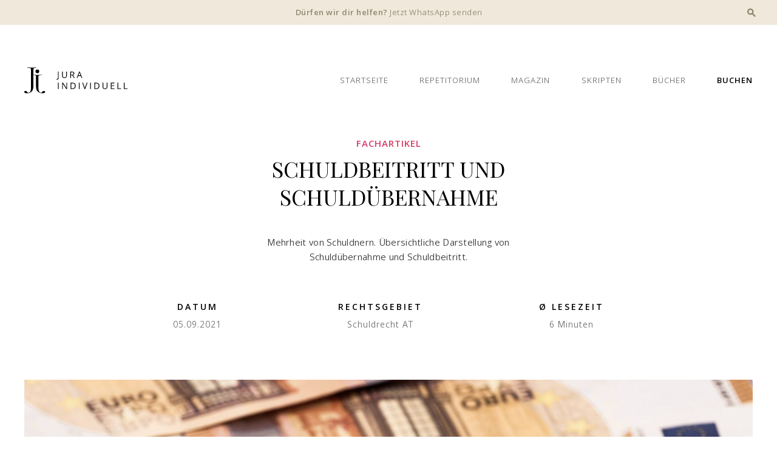

--- FILE ---
content_type: text/html; charset=UTF-8
request_url: https://www.juraindividuell.de/artikel/schuldbeitritt/
body_size: 13015
content:
<!doctype html>
<html lang="de">
<head>
  <meta charset="UTF-8">

  <meta name="viewport" content="width=device-width, initial-scale=1">
  
  <link rel="apple-touch-icon" sizes="180x180" href="/apple-touch-icon.png">
  <link rel="icon" type="image/png" sizes="32x32" href="/favicon-32x32.png">
  <link rel="icon" type="image/png" sizes="16x16" href="/favicon-16x16.png">
  <link rel="manifest" href="/site.webmanifest">
  <link rel="mask-icon" href="/safari-pinned-tab.svg" color="#333333">
  <meta name="apple-mobile-web-app-title" content="Jura Individuell">
  <meta name="application-name" content="Jura Individuell">
  <meta name="msapplication-TileColor" content="#ffffff">
  <meta name="theme-color" content="#ffffff">

  <meta name='robots' content='index, follow, max-image-preview:large, max-snippet:-1, max-video-preview:-1' />

	<!-- This site is optimized with the Yoast SEO plugin v26.8 - https://yoast.com/product/yoast-seo-wordpress/ -->
	<title>Schuldbeitritt und Schuldübernahme - Jura Individuell</title>
	<meta name="description" content="Mehrheit von Schuldnern. Übersichtliche Darstellung von Schuldübernahme und Schuldbeitritt. Abgrenzung zur Bürgschaft; Formerfordernisse" />
	<link rel="canonical" href="https://www.juraindividuell.de/artikel/schuldbeitritt/" />
	<meta property="og:locale" content="de_DE" />
	<meta property="og:type" content="article" />
	<meta property="og:title" content="Schuldbeitritt und Schuldübernahme - Jura Individuell" />
	<meta property="og:description" content="Mehrheit von Schuldnern. Übersichtliche Darstellung von Schuldübernahme und Schuldbeitritt. Abgrenzung zur Bürgschaft; Formerfordernisse" />
	<meta property="og:url" content="https://www.juraindividuell.de/artikel/schuldbeitritt/" />
	<meta property="og:site_name" content="Jura Individuell" />
	<meta property="article:publisher" content="https://www.facebook.com/Juraindividuell" />
	<meta property="article:published_time" content="2018-10-11T18:57:20+00:00" />
	<meta property="article:modified_time" content="2021-09-05T10:10:01+00:00" />
	<meta property="og:image" content="https://www.juraindividuell.de/wp-content/uploads/schuldbeitritt-und-schuldruecknahme.jpg" />
	<meta property="og:image:width" content="1600" />
	<meta property="og:image:height" content="1067" />
	<meta property="og:image:type" content="image/jpeg" />
	<meta name="author" content="Christina Wank" />
	<meta name="twitter:card" content="summary_large_image" />
	<meta name="twitter:creator" content="@juraindividuell" />
	<meta name="twitter:site" content="@juraindividuell" />
	<meta name="twitter:label1" content="Verfasst von" />
	<meta name="twitter:data1" content="Christina Wank" />
	<meta name="twitter:label2" content="Geschätzte Lesezeit" />
	<meta name="twitter:data2" content="5 Minuten" />
	<script type="application/ld+json" class="yoast-schema-graph">{"@context":"https://schema.org","@graph":[{"@type":"Article","@id":"https://www.juraindividuell.de/artikel/schuldbeitritt/#article","isPartOf":{"@id":"https://www.juraindividuell.de/artikel/schuldbeitritt/"},"author":{"name":"Christina Wank","@id":"https://www.juraindividuell.de/#/schema/person/bee4187fadb327fc79eb2cf0348e83f5"},"headline":"Schuldbeitritt und Schuldübernahme","datePublished":"2018-10-11T18:57:20+00:00","dateModified":"2021-09-05T10:10:01+00:00","mainEntityOfPage":{"@id":"https://www.juraindividuell.de/artikel/schuldbeitritt/"},"wordCount":1015,"commentCount":0,"publisher":{"@id":"https://www.juraindividuell.de/#organization"},"image":{"@id":"https://www.juraindividuell.de/artikel/schuldbeitritt/#primaryimage"},"thumbnailUrl":"https://www.juraindividuell.de/wp-content/uploads/schuldbeitritt-und-schuldruecknahme.jpg","keywords":["Beteiligung Dritter am Rechtsgeschäft","Bürgschaft","Gesamtschuld","Mehrheit von Schuldnern","Rechtsgeschäft","Schuldbeitritt und Schuldübernahme","Willenserklärung"],"articleSection":["Fachartikel"],"inLanguage":"de","potentialAction":[{"@type":"CommentAction","name":"Comment","target":["https://www.juraindividuell.de/artikel/schuldbeitritt/#respond"]}]},{"@type":"WebPage","@id":"https://www.juraindividuell.de/artikel/schuldbeitritt/","url":"https://www.juraindividuell.de/artikel/schuldbeitritt/","name":"Schuldbeitritt und Schuldübernahme - Jura Individuell","isPartOf":{"@id":"https://www.juraindividuell.de/#website"},"primaryImageOfPage":{"@id":"https://www.juraindividuell.de/artikel/schuldbeitritt/#primaryimage"},"image":{"@id":"https://www.juraindividuell.de/artikel/schuldbeitritt/#primaryimage"},"thumbnailUrl":"https://www.juraindividuell.de/wp-content/uploads/schuldbeitritt-und-schuldruecknahme.jpg","datePublished":"2018-10-11T18:57:20+00:00","dateModified":"2021-09-05T10:10:01+00:00","description":"Mehrheit von Schuldnern. Übersichtliche Darstellung von Schuldübernahme und Schuldbeitritt. Abgrenzung zur Bürgschaft; Formerfordernisse","breadcrumb":{"@id":"https://www.juraindividuell.de/artikel/schuldbeitritt/#breadcrumb"},"inLanguage":"de","potentialAction":[{"@type":"ReadAction","target":["https://www.juraindividuell.de/artikel/schuldbeitritt/"]}]},{"@type":"ImageObject","inLanguage":"de","@id":"https://www.juraindividuell.de/artikel/schuldbeitritt/#primaryimage","url":"https://www.juraindividuell.de/wp-content/uploads/schuldbeitritt-und-schuldruecknahme.jpg","contentUrl":"https://www.juraindividuell.de/wp-content/uploads/schuldbeitritt-und-schuldruecknahme.jpg","width":1600,"height":1067,"caption":"Foto: theftrash/Shutterstock.com"},{"@type":"BreadcrumbList","@id":"https://www.juraindividuell.de/artikel/schuldbeitritt/#breadcrumb","itemListElement":[{"@type":"ListItem","position":1,"name":"Startseite","item":"https://www.juraindividuell.de/"},{"@type":"ListItem","position":2,"name":"Schuldbeitritt und Schuldübernahme"}]},{"@type":"WebSite","@id":"https://www.juraindividuell.de/#website","url":"https://www.juraindividuell.de/","name":"Jura Individuell","description":"","publisher":{"@id":"https://www.juraindividuell.de/#organization"},"potentialAction":[{"@type":"SearchAction","target":{"@type":"EntryPoint","urlTemplate":"https://www.juraindividuell.de/?s={search_term_string}"},"query-input":{"@type":"PropertyValueSpecification","valueRequired":true,"valueName":"search_term_string"}}],"inLanguage":"de"},{"@type":"Organization","@id":"https://www.juraindividuell.de/#organization","name":"Jura Individuell","url":"https://www.juraindividuell.de/","logo":{"@type":"ImageObject","inLanguage":"de","@id":"https://www.juraindividuell.de/#/schema/logo/image/","url":"https://www.juraindividuell.de/wp-content/uploads/ji-logo.png","contentUrl":"https://www.juraindividuell.de/wp-content/uploads/ji-logo.png","width":800,"height":203,"caption":"Jura Individuell"},"image":{"@id":"https://www.juraindividuell.de/#/schema/logo/image/"},"sameAs":["https://www.facebook.com/Juraindividuell","https://x.com/juraindividuell","https://www.instagram.com/jura_individuell/"]},{"@type":"Person","@id":"https://www.juraindividuell.de/#/schema/person/bee4187fadb327fc79eb2cf0348e83f5","name":"Christina Wank"}]}</script>
	<!-- / Yoast SEO plugin. -->


<link rel="alternate" type="application/rss+xml" title="Jura Individuell &raquo; Feed" href="https://www.juraindividuell.de/feed/" />
<link rel="alternate" type="application/rss+xml" title="Jura Individuell &raquo; Kommentar-Feed" href="https://www.juraindividuell.de/comments/feed/" />
<link rel="alternate" type="application/rss+xml" title="Jura Individuell &raquo; Schuldbeitritt und Schuldübernahme-Kommentar-Feed" href="https://www.juraindividuell.de/artikel/schuldbeitritt/feed/" />
<link rel="alternate" title="oEmbed (JSON)" type="application/json+oembed" href="https://www.juraindividuell.de/wp-json/oembed/1.0/embed?url=https%3A%2F%2Fwww.juraindividuell.de%2Fartikel%2Fschuldbeitritt%2F" />
<link rel="alternate" title="oEmbed (XML)" type="text/xml+oembed" href="https://www.juraindividuell.de/wp-json/oembed/1.0/embed?url=https%3A%2F%2Fwww.juraindividuell.de%2Fartikel%2Fschuldbeitritt%2F&#038;format=xml" />
<style id='wp-img-auto-sizes-contain-inline-css'>
img:is([sizes=auto i],[sizes^="auto," i]){contain-intrinsic-size:3000px 1500px}
/*# sourceURL=wp-img-auto-sizes-contain-inline-css */
</style>
<style id='wp-emoji-styles-inline-css'>

	img.wp-smiley, img.emoji {
		display: inline !important;
		border: none !important;
		box-shadow: none !important;
		height: 1em !important;
		width: 1em !important;
		margin: 0 0.07em !important;
		vertical-align: -0.1em !important;
		background: none !important;
		padding: 0 !important;
	}
/*# sourceURL=wp-emoji-styles-inline-css */
</style>
<style id='wp-block-library-inline-css'>
:root{--wp-block-synced-color:#7a00df;--wp-block-synced-color--rgb:122,0,223;--wp-bound-block-color:var(--wp-block-synced-color);--wp-editor-canvas-background:#ddd;--wp-admin-theme-color:#007cba;--wp-admin-theme-color--rgb:0,124,186;--wp-admin-theme-color-darker-10:#006ba1;--wp-admin-theme-color-darker-10--rgb:0,107,160.5;--wp-admin-theme-color-darker-20:#005a87;--wp-admin-theme-color-darker-20--rgb:0,90,135;--wp-admin-border-width-focus:2px}@media (min-resolution:192dpi){:root{--wp-admin-border-width-focus:1.5px}}.wp-element-button{cursor:pointer}:root .has-very-light-gray-background-color{background-color:#eee}:root .has-very-dark-gray-background-color{background-color:#313131}:root .has-very-light-gray-color{color:#eee}:root .has-very-dark-gray-color{color:#313131}:root .has-vivid-green-cyan-to-vivid-cyan-blue-gradient-background{background:linear-gradient(135deg,#00d084,#0693e3)}:root .has-purple-crush-gradient-background{background:linear-gradient(135deg,#34e2e4,#4721fb 50%,#ab1dfe)}:root .has-hazy-dawn-gradient-background{background:linear-gradient(135deg,#faaca8,#dad0ec)}:root .has-subdued-olive-gradient-background{background:linear-gradient(135deg,#fafae1,#67a671)}:root .has-atomic-cream-gradient-background{background:linear-gradient(135deg,#fdd79a,#004a59)}:root .has-nightshade-gradient-background{background:linear-gradient(135deg,#330968,#31cdcf)}:root .has-midnight-gradient-background{background:linear-gradient(135deg,#020381,#2874fc)}:root{--wp--preset--font-size--normal:16px;--wp--preset--font-size--huge:42px}.has-regular-font-size{font-size:1em}.has-larger-font-size{font-size:2.625em}.has-normal-font-size{font-size:var(--wp--preset--font-size--normal)}.has-huge-font-size{font-size:var(--wp--preset--font-size--huge)}.has-text-align-center{text-align:center}.has-text-align-left{text-align:left}.has-text-align-right{text-align:right}.has-fit-text{white-space:nowrap!important}#end-resizable-editor-section{display:none}.aligncenter{clear:both}.items-justified-left{justify-content:flex-start}.items-justified-center{justify-content:center}.items-justified-right{justify-content:flex-end}.items-justified-space-between{justify-content:space-between}.screen-reader-text{border:0;clip-path:inset(50%);height:1px;margin:-1px;overflow:hidden;padding:0;position:absolute;width:1px;word-wrap:normal!important}.screen-reader-text:focus{background-color:#ddd;clip-path:none;color:#444;display:block;font-size:1em;height:auto;left:5px;line-height:normal;padding:15px 23px 14px;text-decoration:none;top:5px;width:auto;z-index:100000}html :where(.has-border-color){border-style:solid}html :where([style*=border-top-color]){border-top-style:solid}html :where([style*=border-right-color]){border-right-style:solid}html :where([style*=border-bottom-color]){border-bottom-style:solid}html :where([style*=border-left-color]){border-left-style:solid}html :where([style*=border-width]){border-style:solid}html :where([style*=border-top-width]){border-top-style:solid}html :where([style*=border-right-width]){border-right-style:solid}html :where([style*=border-bottom-width]){border-bottom-style:solid}html :where([style*=border-left-width]){border-left-style:solid}html :where(img[class*=wp-image-]){height:auto;max-width:100%}:where(figure){margin:0 0 1em}html :where(.is-position-sticky){--wp-admin--admin-bar--position-offset:var(--wp-admin--admin-bar--height,0px)}@media screen and (max-width:600px){html :where(.is-position-sticky){--wp-admin--admin-bar--position-offset:0px}}

/*# sourceURL=wp-block-library-inline-css */
</style><style id='global-styles-inline-css'>
:root{--wp--preset--aspect-ratio--square: 1;--wp--preset--aspect-ratio--4-3: 4/3;--wp--preset--aspect-ratio--3-4: 3/4;--wp--preset--aspect-ratio--3-2: 3/2;--wp--preset--aspect-ratio--2-3: 2/3;--wp--preset--aspect-ratio--16-9: 16/9;--wp--preset--aspect-ratio--9-16: 9/16;--wp--preset--color--black: #000000;--wp--preset--color--cyan-bluish-gray: #abb8c3;--wp--preset--color--white: #ffffff;--wp--preset--color--pale-pink: #f78da7;--wp--preset--color--vivid-red: #cf2e2e;--wp--preset--color--luminous-vivid-orange: #ff6900;--wp--preset--color--luminous-vivid-amber: #fcb900;--wp--preset--color--light-green-cyan: #7bdcb5;--wp--preset--color--vivid-green-cyan: #00d084;--wp--preset--color--pale-cyan-blue: #8ed1fc;--wp--preset--color--vivid-cyan-blue: #0693e3;--wp--preset--color--vivid-purple: #9b51e0;--wp--preset--gradient--vivid-cyan-blue-to-vivid-purple: linear-gradient(135deg,rgb(6,147,227) 0%,rgb(155,81,224) 100%);--wp--preset--gradient--light-green-cyan-to-vivid-green-cyan: linear-gradient(135deg,rgb(122,220,180) 0%,rgb(0,208,130) 100%);--wp--preset--gradient--luminous-vivid-amber-to-luminous-vivid-orange: linear-gradient(135deg,rgb(252,185,0) 0%,rgb(255,105,0) 100%);--wp--preset--gradient--luminous-vivid-orange-to-vivid-red: linear-gradient(135deg,rgb(255,105,0) 0%,rgb(207,46,46) 100%);--wp--preset--gradient--very-light-gray-to-cyan-bluish-gray: linear-gradient(135deg,rgb(238,238,238) 0%,rgb(169,184,195) 100%);--wp--preset--gradient--cool-to-warm-spectrum: linear-gradient(135deg,rgb(74,234,220) 0%,rgb(151,120,209) 20%,rgb(207,42,186) 40%,rgb(238,44,130) 60%,rgb(251,105,98) 80%,rgb(254,248,76) 100%);--wp--preset--gradient--blush-light-purple: linear-gradient(135deg,rgb(255,206,236) 0%,rgb(152,150,240) 100%);--wp--preset--gradient--blush-bordeaux: linear-gradient(135deg,rgb(254,205,165) 0%,rgb(254,45,45) 50%,rgb(107,0,62) 100%);--wp--preset--gradient--luminous-dusk: linear-gradient(135deg,rgb(255,203,112) 0%,rgb(199,81,192) 50%,rgb(65,88,208) 100%);--wp--preset--gradient--pale-ocean: linear-gradient(135deg,rgb(255,245,203) 0%,rgb(182,227,212) 50%,rgb(51,167,181) 100%);--wp--preset--gradient--electric-grass: linear-gradient(135deg,rgb(202,248,128) 0%,rgb(113,206,126) 100%);--wp--preset--gradient--midnight: linear-gradient(135deg,rgb(2,3,129) 0%,rgb(40,116,252) 100%);--wp--preset--font-size--small: 13px;--wp--preset--font-size--medium: 20px;--wp--preset--font-size--large: 36px;--wp--preset--font-size--x-large: 42px;--wp--preset--spacing--20: 0.44rem;--wp--preset--spacing--30: 0.67rem;--wp--preset--spacing--40: 1rem;--wp--preset--spacing--50: 1.5rem;--wp--preset--spacing--60: 2.25rem;--wp--preset--spacing--70: 3.38rem;--wp--preset--spacing--80: 5.06rem;--wp--preset--shadow--natural: 6px 6px 9px rgba(0, 0, 0, 0.2);--wp--preset--shadow--deep: 12px 12px 50px rgba(0, 0, 0, 0.4);--wp--preset--shadow--sharp: 6px 6px 0px rgba(0, 0, 0, 0.2);--wp--preset--shadow--outlined: 6px 6px 0px -3px rgb(255, 255, 255), 6px 6px rgb(0, 0, 0);--wp--preset--shadow--crisp: 6px 6px 0px rgb(0, 0, 0);}:where(.is-layout-flex){gap: 0.5em;}:where(.is-layout-grid){gap: 0.5em;}body .is-layout-flex{display: flex;}.is-layout-flex{flex-wrap: wrap;align-items: center;}.is-layout-flex > :is(*, div){margin: 0;}body .is-layout-grid{display: grid;}.is-layout-grid > :is(*, div){margin: 0;}:where(.wp-block-columns.is-layout-flex){gap: 2em;}:where(.wp-block-columns.is-layout-grid){gap: 2em;}:where(.wp-block-post-template.is-layout-flex){gap: 1.25em;}:where(.wp-block-post-template.is-layout-grid){gap: 1.25em;}.has-black-color{color: var(--wp--preset--color--black) !important;}.has-cyan-bluish-gray-color{color: var(--wp--preset--color--cyan-bluish-gray) !important;}.has-white-color{color: var(--wp--preset--color--white) !important;}.has-pale-pink-color{color: var(--wp--preset--color--pale-pink) !important;}.has-vivid-red-color{color: var(--wp--preset--color--vivid-red) !important;}.has-luminous-vivid-orange-color{color: var(--wp--preset--color--luminous-vivid-orange) !important;}.has-luminous-vivid-amber-color{color: var(--wp--preset--color--luminous-vivid-amber) !important;}.has-light-green-cyan-color{color: var(--wp--preset--color--light-green-cyan) !important;}.has-vivid-green-cyan-color{color: var(--wp--preset--color--vivid-green-cyan) !important;}.has-pale-cyan-blue-color{color: var(--wp--preset--color--pale-cyan-blue) !important;}.has-vivid-cyan-blue-color{color: var(--wp--preset--color--vivid-cyan-blue) !important;}.has-vivid-purple-color{color: var(--wp--preset--color--vivid-purple) !important;}.has-black-background-color{background-color: var(--wp--preset--color--black) !important;}.has-cyan-bluish-gray-background-color{background-color: var(--wp--preset--color--cyan-bluish-gray) !important;}.has-white-background-color{background-color: var(--wp--preset--color--white) !important;}.has-pale-pink-background-color{background-color: var(--wp--preset--color--pale-pink) !important;}.has-vivid-red-background-color{background-color: var(--wp--preset--color--vivid-red) !important;}.has-luminous-vivid-orange-background-color{background-color: var(--wp--preset--color--luminous-vivid-orange) !important;}.has-luminous-vivid-amber-background-color{background-color: var(--wp--preset--color--luminous-vivid-amber) !important;}.has-light-green-cyan-background-color{background-color: var(--wp--preset--color--light-green-cyan) !important;}.has-vivid-green-cyan-background-color{background-color: var(--wp--preset--color--vivid-green-cyan) !important;}.has-pale-cyan-blue-background-color{background-color: var(--wp--preset--color--pale-cyan-blue) !important;}.has-vivid-cyan-blue-background-color{background-color: var(--wp--preset--color--vivid-cyan-blue) !important;}.has-vivid-purple-background-color{background-color: var(--wp--preset--color--vivid-purple) !important;}.has-black-border-color{border-color: var(--wp--preset--color--black) !important;}.has-cyan-bluish-gray-border-color{border-color: var(--wp--preset--color--cyan-bluish-gray) !important;}.has-white-border-color{border-color: var(--wp--preset--color--white) !important;}.has-pale-pink-border-color{border-color: var(--wp--preset--color--pale-pink) !important;}.has-vivid-red-border-color{border-color: var(--wp--preset--color--vivid-red) !important;}.has-luminous-vivid-orange-border-color{border-color: var(--wp--preset--color--luminous-vivid-orange) !important;}.has-luminous-vivid-amber-border-color{border-color: var(--wp--preset--color--luminous-vivid-amber) !important;}.has-light-green-cyan-border-color{border-color: var(--wp--preset--color--light-green-cyan) !important;}.has-vivid-green-cyan-border-color{border-color: var(--wp--preset--color--vivid-green-cyan) !important;}.has-pale-cyan-blue-border-color{border-color: var(--wp--preset--color--pale-cyan-blue) !important;}.has-vivid-cyan-blue-border-color{border-color: var(--wp--preset--color--vivid-cyan-blue) !important;}.has-vivid-purple-border-color{border-color: var(--wp--preset--color--vivid-purple) !important;}.has-vivid-cyan-blue-to-vivid-purple-gradient-background{background: var(--wp--preset--gradient--vivid-cyan-blue-to-vivid-purple) !important;}.has-light-green-cyan-to-vivid-green-cyan-gradient-background{background: var(--wp--preset--gradient--light-green-cyan-to-vivid-green-cyan) !important;}.has-luminous-vivid-amber-to-luminous-vivid-orange-gradient-background{background: var(--wp--preset--gradient--luminous-vivid-amber-to-luminous-vivid-orange) !important;}.has-luminous-vivid-orange-to-vivid-red-gradient-background{background: var(--wp--preset--gradient--luminous-vivid-orange-to-vivid-red) !important;}.has-very-light-gray-to-cyan-bluish-gray-gradient-background{background: var(--wp--preset--gradient--very-light-gray-to-cyan-bluish-gray) !important;}.has-cool-to-warm-spectrum-gradient-background{background: var(--wp--preset--gradient--cool-to-warm-spectrum) !important;}.has-blush-light-purple-gradient-background{background: var(--wp--preset--gradient--blush-light-purple) !important;}.has-blush-bordeaux-gradient-background{background: var(--wp--preset--gradient--blush-bordeaux) !important;}.has-luminous-dusk-gradient-background{background: var(--wp--preset--gradient--luminous-dusk) !important;}.has-pale-ocean-gradient-background{background: var(--wp--preset--gradient--pale-ocean) !important;}.has-electric-grass-gradient-background{background: var(--wp--preset--gradient--electric-grass) !important;}.has-midnight-gradient-background{background: var(--wp--preset--gradient--midnight) !important;}.has-small-font-size{font-size: var(--wp--preset--font-size--small) !important;}.has-medium-font-size{font-size: var(--wp--preset--font-size--medium) !important;}.has-large-font-size{font-size: var(--wp--preset--font-size--large) !important;}.has-x-large-font-size{font-size: var(--wp--preset--font-size--x-large) !important;}
/*# sourceURL=global-styles-inline-css */
</style>

<style id='classic-theme-styles-inline-css'>
/*! This file is auto-generated */
.wp-block-button__link{color:#fff;background-color:#32373c;border-radius:9999px;box-shadow:none;text-decoration:none;padding:calc(.667em + 2px) calc(1.333em + 2px);font-size:1.125em}.wp-block-file__button{background:#32373c;color:#fff;text-decoration:none}
/*# sourceURL=/wp-includes/css/classic-themes.min.css */
</style>
<link rel='stylesheet' id='gs-style-css' href='https://www.juraindividuell.de/wp-content/themes/ji2020/style-1.1.3.css' media='all' />
<script src="https://www.juraindividuell.de/wp-content/themes/ji2020/js/jquery/3.5.1/jquery.min.js" id="jquery-js"></script>
<link rel="https://api.w.org/" href="https://www.juraindividuell.de/wp-json/" /><link rel="alternate" title="JSON" type="application/json" href="https://www.juraindividuell.de/wp-json/wp/v2/posts/202" /><link rel="EditURI" type="application/rsd+xml" title="RSD" href="https://www.juraindividuell.de/xmlrpc.php?rsd" />
<link rel='shortlink' href='https://www.juraindividuell.de/?p=202' />

  <!-- Copyright (c) 2000-2019 etracker GmbH. All rights reserved. -->
  <!-- This material may not be reproduced, displayed, modified or distributed -->
  <!-- without the express prior written permission of the copyright holder. -->
  <!-- etracker tracklet 4.1 -->
  <script type="text/javascript">
  //var et_pagename = "";
  //var et_areas = "";
  //var et_target = "";
  //var et_tval = "";
  //var et_tonr = "";
  //var et_tsale = 0;
  //var et_basket = "";
  //var et_cust = 0;
  </script>
  <script id="_etLoader" type="text/javascript" charset="UTF-8" data-block-cookies="true" data-respect-dnt="true" data-secure-code="GVbDXE" src="//static.etracker.com/code/e.js"></script>
  <!-- etracker tracklet 4.1 end -->
  <link rel="stylesheet" href="https://www.juraindividuell.de/wp-content/themes/ji2020/print.css" type="text/css" media="print">
</head>
<body class="wp-singular post-template-default single single-post postid-202 single-format-standard wp-theme-ji2020">

  <div class="searchbar" id="searchbar"><form role="search" method="get" class="search-form" action="https://www.juraindividuell.de/">
				<label>
					<span class="screen-reader-text">Suche nach:</span>
					<input type="search" class="search-field" placeholder="Suchen …" value="" name="s" />
				</label>
				<input type="submit" class="search-submit" value="Suchen" />
			</form></div>

  <aside class="pre-header">

    <p><span>Dürfen wir dir helfen?</span> <a href="https://api.whatsapp.com/send/?phone=49381718559&text&app_absent=0" target="_blank" rel="noopener noreferrer">Jetzt WhatsApp senden</a></p>
    
    <a href="#" id="searchbutton"><img src="https://www.juraindividuell.de/wp-content/themes/ji2020/img/search.svg" alt="Search" width="14" height="14"></a>
    
  </aside>

  <header class="header">

    
    <div class="logo"><a href="https://www.juraindividuell.de"><img src="https://www.juraindividuell.de/wp-content/themes/ji2020/img/jura-individuell-logo.svg" alt="Jura Individuell" width="170" height="43"></a></div>

        
    <nav class="menu-top">
      <ul id="menu-top-menu" class="menu"><li id="menu-item-13" class="menu-item menu-item-type-custom menu-item-object-custom menu-item-home menu-item-13"><a href="https://www.juraindividuell.de/">Startseite</a></li>
<li id="menu-item-1497" class="menu-item menu-item-type-post_type menu-item-object-page menu-item-1497"><a href="https://www.juraindividuell.de/repetitorium/">Repetitorium</a></li>
<li id="menu-item-16" class="menu-item menu-item-type-post_type menu-item-object-page menu-item-16"><a href="https://www.juraindividuell.de/magazin/">Magazin</a></li>
<li id="menu-item-1767" class="menu-item menu-item-type-post_type menu-item-object-page menu-item-1767"><a href="https://www.juraindividuell.de/skripten/">Skripten</a></li>
<li id="menu-item-1629" class="menu-item menu-item-type-post_type menu-item-object-page menu-item-1629"><a href="https://www.juraindividuell.de/buecher/">Bücher</a></li>
<li id="menu-item-14" class="highlight menu-item menu-item-type-post_type menu-item-object-page menu-item-14"><a href="https://www.juraindividuell.de/buchen/">Buchen</a></li>
</ul>    </nav>
  
  </header>

  <main class="main">

  <article id="post-202" class="default-post post-202 post type-post status-publish format-standard has-post-thumbnail hentry category-artikel tag-beteiligung-dritter-am-rechtsgeschaeft tag-buergschaft tag-gesamtschuld tag-mehrheit-von-schuldnern tag-rechtsgeschaeft tag-schuldbeitritt-und-schulduebernahme tag-willenserklaerung rechtsgebiete-schuldrecht-at rechtsgebiete-zivilrecht">

          

      <div class="content">
      
                
        <div class="category artikel">
          <a href="https://www.juraindividuell.de/artikel/">
            Fachartikel          </a>
                          </div>

        <h1>Schuldbeitritt und Schuldübernahme</h1>
        
        <p class="excerpt">Mehrheit von Schuldnern. Übersichtliche Darstellung von Schuldübernahme und Schuldbeitritt.</p>
        
        <div class="meta">
          <div>
            <span class="meta-title">Datum</span>
            <time class="meta-entry" datetime="2021-09-05T12:10:01+02:00">05.09.2021</time>
          </div>
          <div>
            <span class="meta-title">Rechtsgebiet</span>
            <span class="meta-entry">
              <a href="https://www.juraindividuell.de/rechtsgebiete/zivilrecht/schuldrecht-at/">
                Schuldrecht AT              </a>
            </span>
          </div>
          <div>
            <span class="meta-title">Ø Lesezeit</span>
            <span class="meta-entry">6 Minuten</span>
          </div>
        </div>
        
        <figure>
          <img width="1600" height="1067" src="https://www.juraindividuell.de/wp-content/uploads/schuldbeitritt-und-schuldruecknahme.jpg" class="attachment-full size-full wp-post-image" alt="" decoding="async" fetchpriority="high" />          <figcaption>Foto: theftrash/Shutterstock.com</figcaption>
        </figure>

        <p>Schuldbeitritt und Schuldübernahme sind Formen der Schuldsicherung. In der Praxis und in <a href="https://www.juraindividuell.de/klausuren/gesetzliche-schuldverhaeltnisse-als-bgb-klausur/">Klausuren</a> muss häufig eine Abgrenzung zwischen Schuldbeitritt, befreiender Schuldübernahme und <a href="https://www.juraindividuell.de/artikel/die-buergschaft/">Bürgschaft</a> vorgenommen werden. Erfahren Sie hier Voraussetzungen, Unterschiede und Abgrenzungskriterien von Schuldbeitritt und Schuldübernahme.</p>

<span id="more-202"></span>

<h2>I. Begriff und Bedeutung</h2>

<h3>a. Schuldbeitritt</h3>

<p>Beim Schuldbeitritt tritt eine dritte Person zusätzlich neben dem bisherigen Schuldner in das Schuldverhältnis ein. Das bedeutet, dass der hinzutretende Schuldner neben dem bisherigen Schuldner <a href="https://www.juraindividuell.de/artikel/gefaelligkeitsverhaeltnis-oder-rechtsgeschaeft-haftung-in-gefaelligkeitsverhaeltnissen/">haftet</a>. Daher wird der Schuldbeitritt auch Schuldmitübernahme genannt. Der Schuldbeitritt begründet also eine <a href="https://www.juraindividuell.de/artikel/gesamtschuld-aufbau-und-pruefung/">Gesamtschuld</a> der Schuldner gegenüber dem Gläubiger, §§ 421 ff BGB.</p>

<h3>b. Schuldübernahme</h3>

<p>Die befreiende Schuldübernahme gemäß §§ 414 ff BGB ist das Gegenstück zur <a href="https://www.juraindividuell.de/klausuren/klausur-zur-forderungsabtretung/">Abtretung</a>. Sie führt zu einem Schuldnerwechsel. Der Übernehmer tritt an die Stelle des Schuldners, der von seiner Schuld frei wird. Das <a href="https://www.juraindividuell.de/artikel/rechtsgeschaeftslehre-teil-2-auslegung-von-willenserklaerung/">Einverständnis</a> des Gläubigers ist hierbei zwingendes Erfordernis. Denn die Bonität des Schuldners ist für ihn regelmäßig von großer Bedeutung.</p>


<h2>II. Abgrenzungen</h2>

<p>Ob eine Schuldübernahme oder ein Schuldbeitritt vorliegt, ist durch den <a href="https://www.juraindividuell.de/artikel/rechtsgeschaeftslehre-teil-2-auslegung-von-willenserklaerung/">Willen der Parteien</a> beziehungsweise durch den Willen des Erklärenden zu ermitteln. Hierzu bedarf es wiederum der <a href="https://www.juraindividuell.de/artikel/rechtsgeschaeftslehre-teil-2-auslegung-von-willenserklaerung/">Auslegung</a>.</p>

<p>Der Schuldbeitritt ist von der <a href="https://www.juraindividuell.de/artikel/die-buergschaft/">Bürgschaft</a>, dem Garantievertrag und der Schuldübernahme (der befreienden privaten Schuldübernahme) abzugrenzen.</p>

<ul>
    <li><strong>Schuldbeitritt:</strong> Ein Schuldbeitritt ist in aller Regel gewollt, wenn der Beitretende damit ein eigenes wirtschaftliches oder rechtliches Interesse verfolgt. Der neu hinzutretende Schuldner haftet neben dem bisherigen Schuldner als <em><a href="https://www.juraindividuell.de/artikel/gesamtschuld-aufbau-und-pruefung/">Gesamtschuldner</a></em> für eine <em>eigene</em> Schuld. Das heißt, bei einem Schuldbeitritt wird eine eigene Verbindlichkeit des Beitretenden begründet. <em>Wichtig hier:</em> Der Gläubiger hat also zwei Schuldner, von denen er nach freier Wahl Erfüllung verlangen kann.</li>
    <li><strong>Schuldübernahme:</strong> §§ 414 ff BGB – Der neue Schuldner tritt mit Zustimmung des Gläubigers an die Stelle des bisherigen Schuldners, der damit aus dem Schuldverhältnis ausscheidet. Vorsicht jedoch: Bei einer Schuldübernahme trägt der Gläubiger das Insolvenzrisiko des Beitretenden. Daher ist im Zweifel bei der <a href="https://www.juraindividuell.de/artikel/rechtsgeschaeftslehre-teil-2-auslegung-von-willenserklaerung/">Auslegung</a> eher ein Schuldbeitritt anzunehmen. Denn dieser belastet den Gläubiger nicht. <em>Wichtig hier:</em> Der Gläubiger hat nur einen Hauptschuldner.</li>
    <li><strong><a href="https://www.juraindividuell.de/artikel/die-buergschaft/">Bürgschaft:</a></strong> §§ 765 ff BGB – Bei einer Bürgschaft haftet der Bürge nur subsidiär und akzessorisch für eine fremde Schuld. Dies bedeutet, er muss nur leisten, falls der Hauptschuldner keine Zahlung leistet. <em>Wichtig hier:</em> Der Gläubiger hat sowohl einen  Hauptschuldner als auch einen Bürgen, der die Hauptschuld sichert.</li>
    <li><strong>Garantievertrag:</strong> Ein Garantievertrag ist anzunehmen, wenn der Dritte unabhängig vom Bestehen einer Verbindlichkeit des Schuldners auf jeden Fall für einen bestimmten Erfolg einstehen oder für einen künftigen <a href="https://www.juraindividuell.de/blog/der-umfang-des-schadensersatzes-positivesnegatives-interesseintegritaetsinteresse/">Schaden</a> haften will. Ebenso wie beim Schuldbeitritt wird auch hier eine eigene Verbindlichkeit des Dritten begründet. Der Garantievertrag ist die schärfste Form der <a href="https://www.juraindividuell.de/artikel/gefaelligkeitsverhaeltnis-oder-rechtsgeschaeft-haftung-in-gefaelligkeitsverhaeltnissen/">Haftung</a>. Daher muss hier ein deutlich erkennbarer Rechtsbindungswille vorliegen, der offenkundig auf einen Garantievertrag abzielt.</li>
</ul>

    
    <div class="bookpn">
       
      <a href="https://www.amazon.de/dp/B09DBQZQ1P/" onmousedown="_etracker.sendEvent(new et_UserDefinedEvent('EB_PR_KT_1_CVR', 'EB_PR', 'Click', 'Link'));" target="_blank" class="bookcover" rel="noopener noreferrer"><img decoding="async" src="https://www.juraindividuell.de/wp-content/uploads/klausurtechnik-anleitung-loesung-juristischer-klausuren-joschua-fiedler.jpg" alt="Klausurtechnik Buchcover" width="250" height="380"></a>

      <div class="bookinfo">
      
        <span class="pre-book-title">Neu</span>

        <h2><a href="https://www.amazon.de/dp/B09DBQZQ1P/" onmousedown="_etracker.sendEvent(new et_UserDefinedEvent('EB_PR_KT_2_TTL', 'EB_PR', 'Click', 'Link'));" target="_blank" rel="noopener noreferrer">Klausurtechnik</a></h2>

        <h3><a href="https://www.amazon.de/dp/B09DBQZQ1P/" onmousedown="_etracker.sendEvent(new et_UserDefinedEvent('EB_PR_KT_3_SUBTTL', 'EB_PR', 'Click', 'Link'));" target="_blank" rel="noopener noreferrer">Eine Anleitung zur erfolgreichen Lösung juristischer Klausuren</a></h3>

        <p>In Jura ist die Frage, <em>wo</em> man etwas in der Klausur anbringt, mindestens so wichtig wie die abgefragten Rechtskenntnisse. Dieses Buch ist eine Anleitung, wie du juristische Klausuren erfolgreich löst.</p>

        <a href="https://www.amazon.de/dp/B09DBQZQ1P/" onmousedown="_etracker.sendEvent(new et_UserDefinedEvent('EB_PR_KT_4_BTN', 'EB_PR', 'Click', 'Link'));" target="_blank" class="buy" rel="noopener noreferrer">Bei Amazon kaufen</a>

      </div>
    
    </div>

<h2>III. Arten des Schuldbeitritts</h2>

<p>Es ist zwischen dem <a href="https://www.juraindividuell.de/artikel/der-vertragsschluss/">vertraglichen</a> und dem gesetzlichen Schuldbeitritt zu unterscheiden.</p>

<h3>a. Rechtsgeschäftlicher Schuldbeitritt</h3>

<p>Der <a href="https://www.juraindividuell.de/artikel/der-vertragsschluss/">rechtsgeschäftliche</a> Schuldbeitritt ist – im Gegensatz zur <a href="https://www.juraindividuell.de/artikel/die-buergschaft/">Bürgschaft</a> und zur Schuldübernahme – gesetzlich nicht geregelt. Er ist aber als reiner Verpflichtungsvertrag nach § 311 I BGB zulässig. Der Schuldbeitritt setzt dabei einen wirksamen Vertragsschluss und das Bestehen der Hauptschuld zum Zeitpunkt des Vertragsschlusses voraus.</p>

<p>Der Schuldbeitritt kann vom Beitretenden sowohl mit dem bisherigen Schuldner als auch mit dem Gläubiger <a href="https://www.juraindividuell.de/artikel/rechtsgeschaeftslehre-teil-3-wirksamwerden-von-willenserklaerungen/">wirksam vereinbart</a> werden. <a href="https://www.juraindividuell.de/artikel/der-vertragsschluss/">Der Vertragsschluss</a> zwischen dem Beitretenden und dem Schuldner ist ein Vertrag <a href="https://www.juraindividuell.de/artikel/grosser-bgb-schein-vertrag-mit-schutzwirkung-zugunsten-dritter-vsd/">zu Gunsten Dritter</a>. Eine Zustimmung des Gläubigers ist hierbei nicht erforderlich, da sich seine Rechtsstellung nur verbessert – er bekommt zwei Schuldner, unter denen er auswählen kann.</p>

<h3>b. Gesetzlicher Schuldbeitritt</h3>

<p>In einigen Fällen tritt ein Schuldbeitritt kraft Gesetzes und damit <a href="https://www.juraindividuell.de/artikel/rechtsgeschaeftslehre-teil-3-wirksamwerden-von-willenserklaerungen/">unabhängig vom Willen der Parteien</a> ein.</p>

<p>Beispiele:</p>

<ul>
    <li>die Übernahme eines <a href="https://www.juraindividuell.de/artikel/einfuehrung-in-das-handelsrecht/">Handelsgeschäfts</a> (§ 25 Absatz 1 HGB)</li>
    <li>der Eintritt eines weiteren persönlich haftenden Gesellschafters in ein bestehendes Handelsgeschäft (§§ 28 Absatz 1, 130 HGB)</li>
</ul>

<p>Hierzu ein Beispiel: Der Kaufmann X hat bei Y eine Verbindlichkeit aus einem <a href="https://www.juraindividuell.de/artikel/grosser-bgb-schein-klausur-kaufvertrag-gewaehrleistung/">Kaufvertrag</a>. Verkauft nun X das Handelsgeschäft an Z und führt Z das Unternehmen und die Firma fort, dann haftet er für die Verbindlichkeiten des Altinhabers X gegenüber dem Gläubiger Y. Gläubiger Y kann sich folglich aussuchen, ob er X oder Z in Anspruch nehmen möchte. Z haftet letztlich gemeinsam mit X als <a href="https://www.juraindividuell.de/artikel/gesamtschuld-aufbau-und-pruefung/">Gesamtschuldner</a>, ohne jemals eine <a href="https://www.juraindividuell.de/artikel/rechtsgeschaeftslehre-sonderthema-schweigen-als-willenserklaerung/">Willenserklärung</a> bezüglich eines Schuldbeitritts abgegeben zu haben.</p>

<ul>
    <li>die Überlassung einer <a href="https://www.juraindividuell.de/artikel/mietrecht-und-leasingvertrag-ansprueche/">vermieteten</a> oder verliehenen Sache an Dritte (§§ 546 Absatz 2, 604 Absatz 4 BGB)</li>
    <li>der <a href="https://www.juraindividuell.de/artikel/erbschein-und-erbscheinsverfahren/">Erbschaftskauf</a> (§ 2382 Absatz 1 BGB)</li>
</ul>



<h2>IV. Die Schuldübernahme</h2>

<p>Der Schuldübernahmevertrag kann sowohl zwischen Gläubiger und Übernehmer, § 414 BGB, als auch zwischen Schuldner und Übernehmer mit <a href="https://www.juraindividuell.de/artikel/rechtsgeschaeftslehre-teil-1-die-bedeutung-und-die-bestandteile-von-willenserklaerungen/">Zustimmung </a>bzw. Genehmigung des Gläubigers geschlossen werden, § 415 BGB.</p>



<h2>V. Form</h2>

<h3>a. Schuldbeitritt</h3>

<p>Der Schuldbeitritt ist grundsätzlich formfrei möglich. Darin liegt ein wichtiges Abgrenzungskriterium zur <a href="https://www.juraindividuell.de/artikel/die-buergschaft/">Bürgschaft, </a>die zur Wirksamkeit der Schriftform bedarf. § 766 BGB ist auf den Schuldbeitritt weder direkt noch analog anwendbar. Denn der Beitretende hat anders als der Bürge typischerweise ein eigenes unmittelbar sachliches Interesse an der Erfüllung der Verbindlichkeit.</p>

<p>Eine Ausnahme besteht nur bei einem Beitritt zu einem <a href="https://www.juraindividuell.de/blog/buergschaftserklaerung-als-verbrauchergeschaeft/">Verbraucherkreditvertrag</a> (§ 492 Absatz 1 BGB).</p>

<h3>b. Schuldübernahme</h3>

<p>Der bei einer Schuldübernahme geschlossene <a href="https://www.juraindividuell.de/artikel/der-vertragsschluss/">Übernahmevertrag</a> ist grundsätzlich formfrei. Zu beachten ist jedoch, dass der Vertrag einen Verfügungscharakter hat und zugleich ein Verpflichtungsgeschäft ist. Damit gilt das <a href="https://www.juraindividuell.de/artikel/das-abstraktionsprinzip/">Abstraktionsprinzip</a>. Das bedeutet, dass wenn für die Begründung einer Verpflichtung eine Formvorschrift besteht, diese auch für die Übernahme der Verpflichtung besteht.</p>

<p><em>Klausurenwissen:</em> Der Übernahmevertrag ist in den Fällen der §§ 311 b I, 518 und 492 BGB formbedürftig.</p>

<h2>Prüfungsschema Schuldübernahme: §§ 414 ff BGB</h2>

<ul>
    <li style="list-style-type: none;">
<ul>
    <li><strong>Bestehen eines Schuldverhältnisses zwischen Schuldner und Gläubiger</strong></li>
    <li><strong>Übernahmevereinbarung zwischen Übernehmer und Gläubiger – § 414 BGB – oder zwischen Schuldner und Übernehmer – § 415 I BGB. </strong><em>Wichtig beim Vertrag zwischen Schuldner und Übernehmer: der Gläubiger muss zustimmen!</em></li>
    <li><strong>Rechtsfolge: Übernehmer tritt an die Stelle des Schuldners. </strong><em>Ei</em><em>n Schuldnerwechsel tritt ein. Dem Übernehmer stehen alle Einwendungen zu, die der Altschuldner dem Gläubiger entgegensetzen durfte, § 417 BGB.</em></li>
</ul>
</li>
</ul>

<h2>VI. Anmerkung</h2>

<p>Zu diesem Artikel kann ein vertiefender <a href="https://www.juraindividuell.de/leistungsspektrum/crashkurse/">Crashkurs</a> <a href="https://www.juraindividuell.de/kontakt/">gebucht</a> werden.</p>

<p>Zur Ergänzung siehe den Artikel über die <a href="https://www.juraindividuell.de/artikel/die-buergschaft/">Bürgschaft</a>.</p>

<p>Alle aktuellen Aufsätze und Klausurfälle siehe unter <a href="https://www.juraindividuell.de/artikel/">&#8222;Artikel&#8220;</a>.</p>

        
        <div class="seal">
        
          <img src="https://www.juraindividuell.de/wp-content/themes/ji2020/img/seal.svg" alt="Seal" width="150" height="150">
          
          <p>All unsere Beiträge werden von Hand geschrieben und von einer Richterin regelmäßig überprüft. Wir setzen <strong>keine künstliche Intelligenz</strong> bei der Erstellung unserer Inhalte ein, da wir nur so die gewohnt hohe Qualität gewährleisten können.</p>
        
        </div>
        
        <p class="lessons"><strong>Benötigst du Hilfe?</strong> In unserem Einzelunterricht gehen wir auf all deine Fragen ein und bereiten dich effektiv auf anstehende Prüfungen vor. <a href="http://wa.me/49381718559" target="_blank" rel="noopener noreferrer">Schreib uns bei WhatsApp</a> und erfahre mehr.</p>
        
        <p class="print"><button onclick="window.print();" onmousedown="_etracker.sendEvent(new et_UserDefinedEvent(\'PRNT\', \'SNGL_BTTM\', \'Click\', \'Link\'));" class="printbtn"><img src="https://www.juraindividuell.de/wp-content/themes/ji2020/img/print.svg" alt="Drucken" width="32" height="32"> <span>Artikel drucken</span></button></p>
      
      </div>

        
    
  </article>

  </main>
  
  <footer class="footer">
  
    <nav class="nav">
      
      <div class="">
        <h3>Jura Individuell</h3>
        <ul id="menu-footer-menu-1" class="menu"><li id="menu-item-22" class="menu-item menu-item-type-custom menu-item-object-custom menu-item-home menu-item-22"><a href="https://www.juraindividuell.de/">Startseite</a></li>
<li id="menu-item-32" class="menu-item menu-item-type-post_type menu-item-object-page menu-item-32"><a href="https://www.juraindividuell.de/repetitorium/">Repetitorium</a></li>
<li id="menu-item-1500" class="menu-item menu-item-type-post_type menu-item-object-page menu-item-1500"><a href="https://www.juraindividuell.de/unterrichtsorte/">Unterrichtsorte</a></li>
<li id="menu-item-1510" class="menu-item menu-item-type-post_type menu-item-object-page menu-item-1510"><a href="https://www.juraindividuell.de/leistungsspektrum/">Leistungen</a></li>
<li id="menu-item-31" class="menu-item menu-item-type-post_type menu-item-object-page menu-item-31"><a href="https://www.juraindividuell.de/preissystem/">Preise</a></li>
<li id="menu-item-1630" class="menu-item menu-item-type-post_type menu-item-object-page menu-item-1630"><a href="https://www.juraindividuell.de/buecher/">Bücher</a></li>
<li id="menu-item-1496" class="menu-item menu-item-type-custom menu-item-object-custom menu-item-1496"><a target="_blank" href="https://juraindividuell.wufoo.com/forms/z11catgl0ht3nxt/">Infomappe bestellen</a></li>
</ul>      </div>
      
      <div class="">
        <h3>Fachmagazin</h3>
        <ul id="menu-footer-menu-2" class="menu"><li id="menu-item-33" class="menu-item menu-item-type-post_type menu-item-object-page menu-item-33"><a href="https://www.juraindividuell.de/magazin/">Alle Beiträge</a></li>
<li id="menu-item-34" class="menu-item menu-item-type-taxonomy menu-item-object-category current-post-ancestor current-menu-parent current-post-parent menu-item-34"><a href="https://www.juraindividuell.de/artikel/">Fachartikel</a></li>
<li id="menu-item-35" class="menu-item menu-item-type-taxonomy menu-item-object-category menu-item-35"><a href="https://www.juraindividuell.de/pruefungsschemata/">Schemata</a></li>
<li id="menu-item-36" class="menu-item menu-item-type-taxonomy menu-item-object-category menu-item-36"><a href="https://www.juraindividuell.de/klausuren/">Klausuren</a></li>
<li id="menu-item-50" class="menu-item menu-item-type-taxonomy menu-item-object-category menu-item-50"><a href="https://www.juraindividuell.de/blog/">Studium</a></li>
<li id="menu-item-1768" class="menu-item menu-item-type-post_type menu-item-object-page menu-item-1768"><a href="https://www.juraindividuell.de/skripten/">Skripten</a></li>
</ul>      </div>
      
      <div class="">
        <h3>Abonnieren</h3>
        <ul id="menu-footer-menu-3" class="menu"><li id="menu-item-44" class="menu-item menu-item-type-custom menu-item-object-custom menu-item-44"><a href="https://www.juraindividuell.de/feed/">RSS-Feed</a></li>
<li id="menu-item-46" class="menu-item menu-item-type-custom menu-item-object-custom menu-item-46"><a href="https://www.facebook.com/Juraindividuell">Facebook</a></li>
<li id="menu-item-47" class="menu-item menu-item-type-custom menu-item-object-custom menu-item-47"><a href="https://www.instagram.com/jura_individuell/">Instagram</a></li>
<li id="menu-item-48" class="menu-item menu-item-type-custom menu-item-object-custom menu-item-48"><a href="https://www.snapchat.com/add/rellensmann/">Snapchat</a></li>
<li id="menu-item-49" class="menu-item menu-item-type-custom menu-item-object-custom menu-item-49"><a href="https://www.tiktok.com/@jura_individuell">Tik Tok</a></li>
<li id="menu-item-1547" class="menu-item menu-item-type-custom menu-item-object-custom menu-item-1547"><a href="https://twitter.com/juraindividuell">Twitter</a></li>
</ul>      </div>
      
      <div class="">
        <h3>Kontaktieren</h3>
        <ul id="menu-footer-menu-4" class="menu"><li id="menu-item-1495" class="menu-item menu-item-type-post_type menu-item-object-page menu-item-1495"><a href="https://www.juraindividuell.de/buchen/">Unterricht buchen</a></li>
<li id="menu-item-40" class="menu-item menu-item-type-custom menu-item-object-custom menu-item-40"><a href="tel:+491732056303">(0173) 20 56 303</a></li>
<li id="menu-item-1498" class="menu-item menu-item-type-custom menu-item-object-custom menu-item-1498"><a href="https://api.whatsapp.com/send/?phone=49381718559&#038;text&#038;app_absent=0">WhatsApp senden</a></li>
<li id="menu-item-43" class="menu-item menu-item-type-post_type menu-item-object-page menu-item-43"><a href="https://www.juraindividuell.de/datenschutz/">Datenschutz</a></li>
<li id="menu-item-42" class="menu-item menu-item-type-post_type menu-item-object-page menu-item-42"><a href="https://www.juraindividuell.de/impressum/">Impressum</a></li>
</ul>      </div>
      
    </nav>
    
  </footer>
  
  <aside class="cta">
  
    <div class="balls">
      <div class="first ball"></div>
      <div class="second ball"></div>
      <div class="third ball"></div>
      <div class="fourth ball"></div>
      <div class="fifth ball"></div>
    </div>
    
    <p>Die Masse macht kein Prädikatsexamen.</p>
    <p>Die Masse macht Gruppenunterricht.</p>
    <a href="https://www.juraindividuell.de/buchen/" class="button">Jetzt Einzelunterricht buchen</a>
    
  </aside>

<script type="speculationrules">
{"prefetch":[{"source":"document","where":{"and":[{"href_matches":"/*"},{"not":{"href_matches":["/wp-*.php","/wp-admin/*","/wp-content/uploads/*","/wp-content/*","/wp-content/plugins/*","/wp-content/themes/ji2020/*","/*\\?(.+)"]}},{"not":{"selector_matches":"a[rel~=\"nofollow\"]"}},{"not":{"selector_matches":".no-prefetch, .no-prefetch a"}}]},"eagerness":"conservative"}]}
</script>
<script src="https://www.juraindividuell.de/wp-content/themes/ji2020/js/main-1.0.1.min.js" id="gs-main-js"></script>
<script id="wp-emoji-settings" type="application/json">
{"baseUrl":"https://s.w.org/images/core/emoji/17.0.2/72x72/","ext":".png","svgUrl":"https://s.w.org/images/core/emoji/17.0.2/svg/","svgExt":".svg","source":{"concatemoji":"https://www.juraindividuell.de/wp-includes/js/wp-emoji-release.min.js"}}
</script>
<script type="module">
/*! This file is auto-generated */
const a=JSON.parse(document.getElementById("wp-emoji-settings").textContent),o=(window._wpemojiSettings=a,"wpEmojiSettingsSupports"),s=["flag","emoji"];function i(e){try{var t={supportTests:e,timestamp:(new Date).valueOf()};sessionStorage.setItem(o,JSON.stringify(t))}catch(e){}}function c(e,t,n){e.clearRect(0,0,e.canvas.width,e.canvas.height),e.fillText(t,0,0);t=new Uint32Array(e.getImageData(0,0,e.canvas.width,e.canvas.height).data);e.clearRect(0,0,e.canvas.width,e.canvas.height),e.fillText(n,0,0);const a=new Uint32Array(e.getImageData(0,0,e.canvas.width,e.canvas.height).data);return t.every((e,t)=>e===a[t])}function p(e,t){e.clearRect(0,0,e.canvas.width,e.canvas.height),e.fillText(t,0,0);var n=e.getImageData(16,16,1,1);for(let e=0;e<n.data.length;e++)if(0!==n.data[e])return!1;return!0}function u(e,t,n,a){switch(t){case"flag":return n(e,"\ud83c\udff3\ufe0f\u200d\u26a7\ufe0f","\ud83c\udff3\ufe0f\u200b\u26a7\ufe0f")?!1:!n(e,"\ud83c\udde8\ud83c\uddf6","\ud83c\udde8\u200b\ud83c\uddf6")&&!n(e,"\ud83c\udff4\udb40\udc67\udb40\udc62\udb40\udc65\udb40\udc6e\udb40\udc67\udb40\udc7f","\ud83c\udff4\u200b\udb40\udc67\u200b\udb40\udc62\u200b\udb40\udc65\u200b\udb40\udc6e\u200b\udb40\udc67\u200b\udb40\udc7f");case"emoji":return!a(e,"\ud83e\u1fac8")}return!1}function f(e,t,n,a){let r;const o=(r="undefined"!=typeof WorkerGlobalScope&&self instanceof WorkerGlobalScope?new OffscreenCanvas(300,150):document.createElement("canvas")).getContext("2d",{willReadFrequently:!0}),s=(o.textBaseline="top",o.font="600 32px Arial",{});return e.forEach(e=>{s[e]=t(o,e,n,a)}),s}function r(e){var t=document.createElement("script");t.src=e,t.defer=!0,document.head.appendChild(t)}a.supports={everything:!0,everythingExceptFlag:!0},new Promise(t=>{let n=function(){try{var e=JSON.parse(sessionStorage.getItem(o));if("object"==typeof e&&"number"==typeof e.timestamp&&(new Date).valueOf()<e.timestamp+604800&&"object"==typeof e.supportTests)return e.supportTests}catch(e){}return null}();if(!n){if("undefined"!=typeof Worker&&"undefined"!=typeof OffscreenCanvas&&"undefined"!=typeof URL&&URL.createObjectURL&&"undefined"!=typeof Blob)try{var e="postMessage("+f.toString()+"("+[JSON.stringify(s),u.toString(),c.toString(),p.toString()].join(",")+"));",a=new Blob([e],{type:"text/javascript"});const r=new Worker(URL.createObjectURL(a),{name:"wpTestEmojiSupports"});return void(r.onmessage=e=>{i(n=e.data),r.terminate(),t(n)})}catch(e){}i(n=f(s,u,c,p))}t(n)}).then(e=>{for(const n in e)a.supports[n]=e[n],a.supports.everything=a.supports.everything&&a.supports[n],"flag"!==n&&(a.supports.everythingExceptFlag=a.supports.everythingExceptFlag&&a.supports[n]);var t;a.supports.everythingExceptFlag=a.supports.everythingExceptFlag&&!a.supports.flag,a.supports.everything||((t=a.source||{}).concatemoji?r(t.concatemoji):t.wpemoji&&t.twemoji&&(r(t.twemoji),r(t.wpemoji)))});
//# sourceURL=https://www.juraindividuell.de/wp-includes/js/wp-emoji-loader.min.js
</script>

</body>
</html>

<!-- Dynamic page generated in 0.063 seconds. -->
<!-- Cached page generated by WP-Super-Cache on 2026-01-21 12:51:24 -->

<!-- Compression = gzip -->

--- FILE ---
content_type: text/css
request_url: https://www.juraindividuell.de/wp-content/themes/ji2020/style-1.1.3.css
body_size: 10583
content:
/***************************************************************
  # FONTS • #f#
****************************************************************/

/* Open Sans: Normal */

/* cyrillic-ext */
@font-face {
  font-family: 'Open Sans';
  font-style: normal;
  font-weight: 300 800;
  font-stretch: 100%;
  font-display: swap;
  src: url('https://www.juraindividuell.de/wp-content/themes/ji2020/fonts/opensans/normal/memvYaGs126MiZpBA-UvWbX2vVnXBbObj2OVTSKmu0SC55K5gw.woff2') format('woff2');
  unicode-range: U+0460-052F, U+1C80-1C88, U+20B4, U+2DE0-2DFF, U+A640-A69F, U+FE2E-FE2F;
}

/* cyrillic */
@font-face {
  font-family: 'Open Sans';
  font-style: normal;
  font-weight: 300 800;
  font-stretch: 100%;
  font-display: swap;
  src: url('https://www.juraindividuell.de/wp-content/themes/ji2020/fonts/opensans/normal/memvYaGs126MiZpBA-UvWbX2vVnXBbObj2OVTSumu0SC55K5gw.woff2') format('woff2');
  unicode-range: U+0301, U+0400-045F, U+0490-0491, U+04B0-04B1, U+2116;
}

/* greek-ext */
@font-face {
  font-family: 'Open Sans';
  font-style: normal;
  font-weight: 300 800;
  font-stretch: 100%;
  font-display: swap;
  src: url('https://www.juraindividuell.de/wp-content/themes/ji2020/fonts/opensans/normal/memvYaGs126MiZpBA-UvWbX2vVnXBbObj2OVTSOmu0SC55K5gw.woff2') format('woff2');
  unicode-range: U+1F00-1FFF;
}

/* greek */
@font-face {
  font-family: 'Open Sans';
  font-style: normal;
  font-weight: 300 800;
  font-stretch: 100%;
  font-display: swap;
  src: url('https://www.juraindividuell.de/wp-content/themes/ji2020/fonts/opensans/normal/memvYaGs126MiZpBA-UvWbX2vVnXBbObj2OVTSymu0SC55K5gw.woff2') format('woff2');
  unicode-range: U+0370-03FF;
}

/* hebrew */
@font-face {
  font-family: 'Open Sans';
  font-style: normal;
  font-weight: 300 800;
  font-stretch: 100%;
  font-display: swap;
  src: url('https://www.juraindividuell.de/wp-content/themes/ji2020/fonts/opensans/normal/memvYaGs126MiZpBA-UvWbX2vVnXBbObj2OVTS2mu0SC55K5gw.woff2') format('woff2');
  unicode-range: U+0590-05FF, U+200C-2010, U+20AA, U+25CC, U+FB1D-FB4F;
}

/* vietnamese */
@font-face {
  font-family: 'Open Sans';
  font-style: normal;
  font-weight: 300 800;
  font-stretch: 100%;
  font-display: swap;
  src: url('https://www.juraindividuell.de/wp-content/themes/ji2020/fonts/opensans/normal/memvYaGs126MiZpBA-UvWbX2vVnXBbObj2OVTSCmu0SC55K5gw.woff2') format('woff2');
  unicode-range: U+0102-0103, U+0110-0111, U+0128-0129, U+0168-0169, U+01A0-01A1, U+01AF-01B0, U+1EA0-1EF9, U+20AB;
}

/* latin-ext */
@font-face {
  font-family: 'Open Sans';
  font-style: normal;
  font-weight: 300 800;
  font-stretch: 100%;
  font-display: swap;
  src: url('https://www.juraindividuell.de/wp-content/themes/ji2020/fonts/opensans/normal/memvYaGs126MiZpBA-UvWbX2vVnXBbObj2OVTSGmu0SC55K5gw.woff2') format('woff2');
  unicode-range: U+0100-024F, U+0259, U+1E00-1EFF, U+2020, U+20A0-20AB, U+20AD-20CF, U+2113, U+2C60-2C7F, U+A720-A7FF;
}

/* latin */
@font-face {
  font-family: 'Open Sans';
  font-style: normal;
  font-weight: 300 800;
  font-stretch: 100%;
  font-display: swap;
  src: url('https://www.juraindividuell.de/wp-content/themes/ji2020/fonts/opensans/normal/memvYaGs126MiZpBA-UvWbX2vVnXBbObj2OVTS-mu0SC55I.woff2') format('woff2');
  unicode-range: U+0000-00FF, U+0131, U+0152-0153, U+02BB-02BC, U+02C6, U+02DA, U+02DC, U+2000-206F, U+2074, U+20AC, U+2122, U+2191, U+2193, U+2212, U+2215, U+FEFF, U+FFFD;
}


/* Open Sans: Italic */

/* cyrillic-ext */
@font-face {
  font-family: 'Open Sans';
  font-style: italic;
  font-weight: 300 800;
  font-stretch: 100%;
  font-display: swap;
  src: url('https://www.juraindividuell.de/wp-content/themes/ji2020/fonts/opensans/italic/memtYaGs126MiZpBA-UFUIcVXSCEkx2cmqvXlWqWtE6FxZCJgvAQ.woff2') format('woff2');
  unicode-range: U+0460-052F, U+1C80-1C88, U+20B4, U+2DE0-2DFF, U+A640-A69F, U+FE2E-FE2F;
}

/* cyrillic */
@font-face {
  font-family: 'Open Sans';
  font-style: italic;
  font-weight: 300 800;
  font-stretch: 100%;
  font-display: swap;
  src: url('https://www.juraindividuell.de/wp-content/themes/ji2020/fonts/opensans/italic/memtYaGs126MiZpBA-UFUIcVXSCEkx2cmqvXlWqWvU6FxZCJgvAQ.woff2') format('woff2');
  unicode-range: U+0301, U+0400-045F, U+0490-0491, U+04B0-04B1, U+2116;
}

/* greek-ext */
@font-face {
  font-family: 'Open Sans';
  font-style: italic;
  font-weight: 300 800;
  font-stretch: 100%;
  font-display: swap;
  src: url('https://www.juraindividuell.de/wp-content/themes/ji2020/fonts/opensans/italic/memtYaGs126MiZpBA-UFUIcVXSCEkx2cmqvXlWqWtU6FxZCJgvAQ.woff2') format('woff2');
  unicode-range: U+1F00-1FFF;
}

/* greek */
@font-face {
  font-family: 'Open Sans';
  font-style: italic;
  font-weight: 300 800;
  font-stretch: 100%;
  font-display: swap;
  src: url('https://www.juraindividuell.de/wp-content/themes/ji2020/fonts/opensans/italic/memtYaGs126MiZpBA-UFUIcVXSCEkx2cmqvXlWqWuk6FxZCJgvAQ.woff2') format('woff2');
  unicode-range: U+0370-03FF;
}

/* hebrew */
@font-face {
  font-family: 'Open Sans';
  font-style: italic;
  font-weight: 300 800;
  font-stretch: 100%;
  font-display: swap;
  src: url('https://www.juraindividuell.de/wp-content/themes/ji2020/fonts/opensans/italic/memtYaGs126MiZpBA-UFUIcVXSCEkx2cmqvXlWqWu06FxZCJgvAQ.woff2') format('woff2');
  unicode-range: U+0590-05FF, U+200C-2010, U+20AA, U+25CC, U+FB1D-FB4F;
}

/* vietnamese */
@font-face {
  font-family: 'Open Sans';
  font-style: italic;
  font-weight: 300 800;
  font-stretch: 100%;
  font-display: swap;
  src: url('https://www.juraindividuell.de/wp-content/themes/ji2020/fonts/opensans/italic/memtYaGs126MiZpBA-UFUIcVXSCEkx2cmqvXlWqWtk6FxZCJgvAQ.woff2') format('woff2');
  unicode-range: U+0102-0103, U+0110-0111, U+0128-0129, U+0168-0169, U+01A0-01A1, U+01AF-01B0, U+1EA0-1EF9, U+20AB;
}

/* latin-ext */
@font-face {
  font-family: 'Open Sans';
  font-style: italic;
  font-weight: 300 800;
  font-stretch: 100%;
  font-display: swap;
  src: url('https://www.juraindividuell.de/wp-content/themes/ji2020/fonts/opensans/italic/memtYaGs126MiZpBA-UFUIcVXSCEkx2cmqvXlWqWt06FxZCJgvAQ.woff2') format('woff2');
  unicode-range: U+0100-024F, U+0259, U+1E00-1EFF, U+2020, U+20A0-20AB, U+20AD-20CF, U+2113, U+2C60-2C7F, U+A720-A7FF;
}

/* latin */
@font-face {
  font-family: 'Open Sans';
  font-style: italic;
  font-weight: 300 800;
  font-stretch: 100%;
  font-display: swap;
  src: url('https://www.juraindividuell.de/wp-content/themes/ji2020/fonts/opensans/italic/memtYaGs126MiZpBA-UFUIcVXSCEkx2cmqvXlWqWuU6FxZCJgg.woff2') format('woff2');
  unicode-range: U+0000-00FF, U+0131, U+0152-0153, U+02BB-02BC, U+02C6, U+02DA, U+02DC, U+2000-206F, U+2074, U+20AC, U+2122, U+2191, U+2193, U+2212, U+2215, U+FEFF, U+FFFD;
}


/* Playfair Display: Normal */

/* cyrillic */
@font-face {
  font-family: 'Playfair Display';
  font-style: normal;
  font-weight: 400 900;
  font-display: swap;
  src: url('https://www.juraindividuell.de/wp-content/themes/ji2020/fonts/playfairdisplay/normal/nuFiD-vYSZviVYUb_rj3ij__anPXDTjYgEM86xRbPQ.woff2') format('woff2');
  unicode-range: U+0301, U+0400-045F, U+0490-0491, U+04B0-04B1, U+2116;
}

/* vietnamese */
@font-face {
  font-family: 'Playfair Display';
  font-style: normal;
  font-weight: 400 900;
  font-display: swap;
  src: url('https://www.juraindividuell.de/wp-content/themes/ji2020/fonts/playfairdisplay/normal/nuFiD-vYSZviVYUb_rj3ij__anPXDTPYgEM86xRbPQ.woff2') format('woff2');
  unicode-range: U+0102-0103, U+0110-0111, U+0128-0129, U+0168-0169, U+01A0-01A1, U+01AF-01B0, U+1EA0-1EF9, U+20AB;
}

/* latin-ext */
@font-face {
  font-family: 'Playfair Display';
  font-style: normal;
  font-weight: 400 900;
  font-display: swap;
  src: url('https://www.juraindividuell.de/wp-content/themes/ji2020/fonts/playfairdisplay/normal/nuFiD-vYSZviVYUb_rj3ij__anPXDTLYgEM86xRbPQ.woff2') format('woff2');
  unicode-range: U+0100-024F, U+0259, U+1E00-1EFF, U+2020, U+20A0-20AB, U+20AD-20CF, U+2113, U+2C60-2C7F, U+A720-A7FF;
}

/* latin */
@font-face {
  font-family: 'Playfair Display';
  font-style: normal;
  font-weight: 400 900;
  font-display: swap;
  src: url('https://www.juraindividuell.de/wp-content/themes/ji2020/fonts/playfairdisplay/normal/nuFiD-vYSZviVYUb_rj3ij__anPXDTzYgEM86xQ.woff2') format('woff2');
  unicode-range: U+0000-00FF, U+0131, U+0152-0153, U+02BB-02BC, U+02C6, U+02DA, U+02DC, U+2000-206F, U+2074, U+20AC, U+2122, U+2191, U+2193, U+2212, U+2215, U+FEFF, U+FFFD;
}


/* Playfair Display: Italic */

/* cyrillic */
@font-face {
  font-family: 'Playfair Display';
  font-style: italic;
  font-weight: 400 900;
  font-display: swap;
  src: url('https://www.juraindividuell.de/wp-content/themes/ji2020/fonts/playfairdisplay/italic/nuFkD-vYSZviVYUb_rj3ij__anPXDTnohkk7yRZrPJ-M.woff2') format('woff2');
  unicode-range: U+0301, U+0400-045F, U+0490-0491, U+04B0-04B1, U+2116;
}

/* vietnamese */
@font-face {
  font-family: 'Playfair Display';
  font-style: italic;
  font-weight: 400 900;
  font-display: swap;
  src: url('https://www.juraindividuell.de/wp-content/themes/ji2020/fonts/playfairdisplay/italic/nuFkD-vYSZviVYUb_rj3ij__anPXDTnojUk7yRZrPJ-M.woff2') format('woff2');
  unicode-range: U+0102-0103, U+0110-0111, U+0128-0129, U+0168-0169, U+01A0-01A1, U+01AF-01B0, U+1EA0-1EF9, U+20AB;
}

/* latin-ext */
@font-face {
  font-family: 'Playfair Display';
  font-style: italic;
  font-weight: 400 900;
  font-display: swap;
  src: url('https://www.juraindividuell.de/wp-content/themes/ji2020/fonts/playfairdisplay/italic/nuFkD-vYSZviVYUb_rj3ij__anPXDTnojEk7yRZrPJ-M.woff2') format('woff2');
  unicode-range: U+0100-024F, U+0259, U+1E00-1EFF, U+2020, U+20A0-20AB, U+20AD-20CF, U+2113, U+2C60-2C7F, U+A720-A7FF;
}

/* latin */
@font-face {
  font-family: 'Playfair Display';
  font-style: italic;
  font-weight: 400 900;
  font-display: swap;
  src: url('https://www.juraindividuell.de/wp-content/themes/ji2020/fonts/playfairdisplay/italic/nuFkD-vYSZviVYUb_rj3ij__anPXDTnogkk7yRZrPA.woff2') format('woff2');
  unicode-range: U+0000-00FF, U+0131, U+0152-0153, U+02BB-02BC, U+02C6, U+02DA, U+02DC, U+2000-206F, U+2074, U+20AC, U+2122, U+2191, U+2193, U+2212, U+2215, U+FEFF, U+FFFD;
}


/***************************************************************
  # NORMALIZE • #n#
****************************************************************/

/*! normalize.css v8.0.1 | MIT License | github.com/necolas/normalize.css */html{line-height:1.15;-webkit-text-size-adjust:100%}body{margin:0}main{display:block}h1{font-size:2em;margin:.67em 0}hr{-webkit-box-sizing:content-box;box-sizing:content-box;height:0;overflow:visible}pre{font-family:monospace,monospace;font-size:1em}a{background-color:transparent}abbr[title]{border-bottom:none;text-decoration:underline;-webkit-text-decoration:underline dotted;text-decoration:underline dotted}b,strong{font-weight:bolder}code,kbd,samp{font-family:monospace,monospace;font-size:1em}small{font-size:80%}sub,sup{font-size:75%;line-height:0;position:relative;vertical-align:baseline}sub{bottom:-.25em}sup{top:-.5em}img{border-style:none}button,input,optgroup,select,textarea{font-family:inherit;font-size:100%;line-height:1.15;margin:0}button,input{overflow:visible}button,select{text-transform:none}[type=button],[type=reset],[type=submit],button{-webkit-appearance:button}[type=button]::-moz-focus-inner,[type=reset]::-moz-focus-inner,[type=submit]::-moz-focus-inner,button::-moz-focus-inner{border-style:none;padding:0}[type=button]:-moz-focusring,[type=reset]:-moz-focusring,[type=submit]:-moz-focusring,button:-moz-focusring{outline:1px dotted ButtonText}fieldset{padding:.35em .75em .625em}legend{-webkit-box-sizing:border-box;box-sizing:border-box;color:inherit;display:table;max-width:100%;padding:0;white-space:normal}progress{vertical-align:baseline}textarea{overflow:auto}[type=checkbox],[type=radio]{-webkit-box-sizing:border-box;box-sizing:border-box;padding:0}[type=number]::-webkit-inner-spin-button,[type=number]::-webkit-outer-spin-button{height:auto}[type=search]{-webkit-appearance:textfield;outline-offset:-2px}[type=search]::-webkit-search-decoration{-webkit-appearance:none}::-webkit-file-upload-button{-webkit-appearance:button;font:inherit}details{display:block}summary{display:list-item}template{display:none}[hidden]{display:none}

/***************************************************************
  # BASICS • #b#
****************************************************************/

*,
input[type="search"] {
  -webkit-box-sizing: border-box;
          box-sizing: border-box;
  outline: 0 !important;
}

html {
  font-size: 62.5%; /* 10px browser default */
}

/* Chrome fix */
body > div {
  font-size: 1.6rem;
}

body {
  background: #fff;
  color: #000;
  font-family: 'Open Sans', Helvetica, Arial, sans-serif;
  font-size: 16px;
  font-size: 1.6rem;
  font-weight: 370;
  height: 100%;
  line-height: 1.625;
  margin: 0;
  -webkit-font-smoothing: antialiased;
  -moz-osx-font-smoothing: grayscale;
  width: 100%;
}

@keyframes fadein {
  from { opacity: 0; }
  to   { opacity: 1; }
}

/* Firefox < 16 */

/* Safari, Chrome and Opera > 12.1 */
@-webkit-keyframes fadein {
  from { opacity: 0; }
  to   { opacity: 1; }
}

/* Internet Explorer */

/* Opera < 12.1 */

::-moz-selection {
  background-color: #555;
  color: #fff;
  text-shadow: none;
}

::selection {
  background-color: #555;
  color: #fff;
  text-shadow: none;
}

audio,
canvas,
iframe,
img,
svg,
video {
  vertical-align: middle;
}


/***************************************************************
  # TEXT • #t#
****************************************************************/

/***************************************************************
  ## Font Families
     • Helvetica (Main)
     • Helvetica (Headings)

  ## Font Weights
     • 300
     • 500

  ## Body Font Size
     • 16px / 1.6 rem
****************************************************************/

strong {
  font-weight: 600;
}

em {
  font-style: italic;
}

del {
  text-decoration: line-through;
}

p {
  font-size: 16px;
  font-size: 1.6rem;
  margin: 0 0 20px 0;
}

h1, h2, h3, h4, h5, h6 {
  font-weight: 300;
  line-height: 1.2;
  margin: 0 0 20px 0;
  padding: 0;
}

h1 {
  font-size: 28px;
  font-size: 2.8rem;
}

h2 {
  font-size: 26px;
  font-size: 2.6rem;
}

h3 {
  font-size: 24px;
  font-size: 2.4rem;
}

h4 {
  font-size: 22px;
  font-size: 2.2rem;
}

h5 {
  font-size: 20px;
  font-size: 2rem;
}

h6 {
  font-size: 18px;
  font-size: 1.8rem;
}

a, 
a:link,
a:active {
  color: #CAAD7C;
  cursor: pointer;
  text-decoration: underline;
}

a:visited {
  color: #CAAD7C;
}

@media (hover) {

a:focus,
a:hover {
  color: #B99151;
}

}

ul, ol, li {
  margin: 0;
  padding: 0;
}

.text-left {
  text-align: left;
}

.text-center {
  text-align: center;
}

.text-right {
  text-align: right;
}


/***************************************************************
  # VISUAL ELEMENTS • #ve#
****************************************************************/

hr {
  border: 0;
  display: block;
  margin: 60px auto 70px auto;
  max-width: 500px;
  padding: 0;
  text-align: center;
  width: 100%;
}

hr:before {
  color: #CAAD7C;
  content: '***';
  display: block;
  font-size: 18px;
  font-size: 1.8rem;
  letter-spacing: 12px;
  line-height: 1;
}

img {
  display: block;
}

img.alignleft {
  float: left;
  margin-right: 10px;
  margin-bottom: 10px;
}

img.aligncenter {
  float: none;
  margin-left: auto;
  margin-right: auto;
}

img.alignright {
  float: right;
  margin-bottom: 10px;
  margin-left: 10px;
}

a,
input, 
textarea,
.button {
  -webkit-transition: all 0.3s cubic-bezier(0.55, 0.085, 0.68, 0.53);
          -o-transition: all 0.3s cubic-bezier(0.55, 0.085, 0.68, 0.53);
          transition: all 0.3s cubic-bezier(0.55, 0.085, 0.68, 0.53);
}


/***************************************************************
  # FORMS • #f#
****************************************************************/

::-webkit-input-placeholder {
  color: #aaa;
}

:-moz-placeholder {
  color: #aaa;
  opacity: 1;
}

::-moz-placeholder {
  color: #aaa;
  opacity: 1;
}

:-ms-input-placeholder {
  color: #aaa;
}

fieldset {
  border: 0;
  margin: 0;
  padding: 0;
}

input[type="text"],
input[type="number"],
input[type="email"],
input[type="url"],
input[type="tel"],
input[type="search"],
input[type="password"],
input[type="submit"],
textarea {
  -webkit-appearance: none;
     -moz-appearance: none;
          appearance: none;
}

input,
select,
textarea {
  background-color: transparent;
  border: 1px solid #ddd;
  border-radius: 0;
  color: #000;
  font-size: 16px;
  font-size: 1.6rem;
  -webkit-font-smoothing: antialiased;
  font-weight: 370;
  outline: 0;
  padding: 15px;
  text-transform: none;
  width: 100%;
}

textarea {
    resize: vertical;
}

input:focus,
textarea:focus {
  background-color: transparent;
  border: 1px solid #000;
}

input[type="checkbox"],
input[type="image"],
input[type="radio"] {
  width: auto;
}

input[type="image"] {
  background-color: transparent;
  border: 0;
}

button,
input[type="button"],
input[type="reset"],
input[type="submit"],
.button {
  background: #555;
  border: 1px solid #555;
  color: #fff;
  cursor: pointer;
  display: inline-block;
  font-size: 14px;
  font-size: 1.4rem;
  font-weight: 370;
  letter-spacing: 1.5px;
  padding: 15px 25px;
  text-decoration: none;
  text-transform: uppercase;
  white-space: normal;
  width: auto;
}

@media (hover) {

button:active,
button:focus,
button:hover,
input[type="button"]:active,
input[type="button"]:focus,
input[type="button"]:hover,
input[type="reset"]:active,
input[type="reset"]:focus,
input[type="reset"]:hover,
input[type="submit"]:active,
input[type="submit"]:focus,
input[type="submit"]:hover,
.button:active,
.button:focus,
.button:hover {
  background: #444;
  border: 1px solid #444;
  color: #fff;
  text-decoration: none;
}

}

/***************************************************************
  # WORDPRESS • #wp#
****************************************************************/

.screen-reader-text {
  display: none;
}

.edit-link {
  display: none;
}


/***************************************************************
  # PRE-HEADER • #ph#
****************************************************************/

.searchbar {
  background: #F0E8DA;
  display: none;
  padding: 10px 20px;
  width: 100%;
}

.searchbar input.search-field {
  border: 0;
  border-bottom: 1px solid #ACA495;
  color: #908570;
  font-size: 16px;
  font-size: 1.6rem;
  line-height: 1;
  padding: 10px 0 5px 0;
  width: 100%;
}

.searchbar input.search-field::-webkit-input-placeholder {
  color: #908570;
}

.searchbar input.search-field:-moz-placeholder {
  color: #908570;
  opacity: 1;
}

.searchbar input.search-field::-moz-placeholder {
  color: #908570;
  opacity: 1;
}

.searchbar input.search-field:-ms-input-placeholder {
  color: #908570;
}

.searchbar input.search-submit {
  display: none;
}

.pre-header {
  /* FLEX */
  display: -webkit-box;
  display: -ms-flexbox;
  display: flex;
  -webkit-box-orient: horizontal;
  -webkit-box-direction: normal;
      -ms-flex-direction: row;
          flex-direction: row;
  -ms-flex-wrap: nowrap;
      flex-wrap: nowrap;
  -webkit-box-pack: justify;
      -ms-flex-pack: justify;
          justify-content: space-between;
  -webkit-box-align: center;
      -ms-flex-align: center;
          align-items: center;
  /* - - - */
  background: #F0E8DA;
  padding: 10px 20px;
  width: 100%;
}

.pre-header p {
  color: #908570;
  font-size: 13px;
  font-size: 1.3rem;
  letter-spacing: 0.5px;
  margin: 0 0 0 30px;
  text-align: center;
  width: 100%;
}

.pre-header p > span {
  font-weight: 600;
}

.pre-header p > a {
  color: #908570;
  text-decoration: none;
}

.pre-header > a {
  display: block;
  text-align: right;
  width: 30px;
}

@media only screen and (max-width: 700px) {

.pre-header p {
  margin-left: 20px;
  text-align: left;
  width: auto;
}

}

@media only screen and (max-width: 400px) {

.pre-header p {
  margin-left: 0;
}

.pre-header p > span {
  display: none;
}

.pre-header > a {
  width: 14px;
}

}

/***************************************************************
  # HEADER • #h#
****************************************************************/

.header {
  /* FLEX */
  display: -webkit-box;
  display: -ms-flexbox;
  display: flex;
  -webkit-box-orient: horizontal;
  -webkit-box-direction: normal;
      -ms-flex-direction: row;
          flex-direction: row;
  -ms-flex-wrap: wrap;
      flex-wrap: wrap;
  -webkit-box-pack: justify;
      -ms-flex-pack: justify;
          justify-content: space-between;
  -webkit-box-align: center;
      -ms-flex-align: center;
          align-items: center;
  /* - - - */
  margin: 70px auto;
  max-width: 1280px;
  padding: 0 40px;
  width: 100%;
}

.header h1,
.header .logo {
  display: block;
  margin: 0;
  min-width: 200px;
  width: 200px;
}

.menu-top {
  height: auto;
  width: auto;
}

.menu-top ul {
  /* FLEX */
  display: -webkit-box;
  display: -ms-flexbox;
  display: flex;
  -webkit-box-orient: horizontal;
  -webkit-box-direction: normal;
      -ms-flex-direction: row;
          flex-direction: row;
  -ms-flex-wrap: wrap;
      flex-wrap: wrap;
  -webkit-box-pack: flex-right;
      -ms-flex-pack: flex-right;
          justify-content: flex-right;
  -webkit-box-align: center;
      -ms-flex-align: center;
          align-items: center;
  /* - - - */
  height: 100%;
}

.menu-top li {
  list-style-type: none;
  margin-left: 4vw;
}

.menu-top li,
.menu-top li a {
  color: #707070;
  font-size: 13px;
  font-size: 1.3rem;
  letter-spacing: 1px;
  text-decoration: none;
  text-transform: uppercase;
}

@media (hover) {

.menu-top li a:focus,
.menu-top li a:hover {
  color: #000;
}

}

.menu-top li.highlight,
.menu-top li.highlight a {
  color: #000;
  font-weight: 600;
}

@media only screen and (max-width: 1100px) {

.header {
  -webkit-box-pack: center;
      -ms-flex-pack: center;
          justify-content: center;
  margin-top: 40px;
  margin-bottom: 40px;
}

.header h1,
.header .logo {
  margin-bottom: 40px;
  min-width: 0;
  width: auto;
}

.menu-top {
  padding-right: 100px;
  padding-left: 100px;
  width: 100%;
}

.menu-top ul {
  -webkit-box-pack: justify;
      -ms-flex-pack: justify;
          justify-content: space-between;
}

.menu-top li {
  margin-left: 0;
}

}

@media only screen and (max-width: 850px) {

.menu-top {
  padding-right: 40px;
  padding-left: 40px;
}

}

@media only screen and (max-width: 650px) {

.header {
  margin-bottom: 25px;
}

.menu-top {
  padding-right: 0;
  padding-left: 0;
}

.menu-top li {
  margin-bottom: 15px;
  width: 47%;
}

.menu-top li a {
  border: 1px solid #999;
  border-radius: 7px;
  display: block;
  font-size: 12px;
  font-size: 1.2rem;
  height: 100%;
  padding: 6px 12px;
  text-align: center;
  width: 100%;
}

}

@media only screen and (max-width: 430px) {

.header {
  padding-right: 20px;
  padding-left: 20px;
}

.menu-top ul {
  -webkit-box-pack: center;
      -ms-flex-pack: center;
          justify-content: center;
}

.menu-top li {
  max-width: 350px;
  width: 100%;
}

}

/***************************************************************
  # FRONT PAGE • #fp#
****************************************************************/

.hero {
  background-position: center center;
  background-repeat: no-repeat;
  background-size: cover;
  height: auto;
  margin: 0 auto 180px auto;
  width: 100%;
}

.hero .cover {
  /* FLEX */
  display: -webkit-box;
  display: -ms-flexbox;
  display: flex;
  -webkit-box-orient: horizontal;
  -webkit-box-direction: normal;
      -ms-flex-direction: row;
          flex-direction: row;
  -ms-flex-wrap: wrap;
      flex-wrap: wrap;
  -webkit-box-pack: center;
      -ms-flex-pack: center;
          justify-content: center;
  -webkit-box-align: center;
      -ms-flex-align: center;
          align-items: center;
  /* - - - */
  background: rgba(0, 0, 0, 0.6);
  height: 100%;
  padding: 0 20px;
  width: 100%;
}

.hero h2 {
  color: #fff;
  font-family: 'Playfair Display', serif;
  font-size: 44px;
  font-size: 4.4rem;
  font-weight: 400;
  padding: 450px 0;
  text-align: center;
}

.hero h2 em {
  border-bottom: 2px solid #fff;
  font-style: normal;
}

.about {
  margin: 0 auto 180px auto;
  max-width: 1040px;
  padding: 0 20px;
  width: 100%;
}

.about h2 {
  font-family: 'Playfair Display', serif;
  font-size: 72px;
  font-size: 7.2rem;
  font-weight: 400;
  letter-spacing: -1px;
  line-height: 1.4;
  text-align: center;
}

.about p {
  color: #707070;
  -webkit-columns: 330px 2;
     -moz-columns: 330px 2;
          columns: 330px 2;
  -webkit-column-gap: 60px;
     -moz-column-gap: 60px;
          column-gap: 60px;
  font-size: 18px;
  font-size: 1.8rem;
  margin: 80px auto 0 auto;
  max-width: 900px;
  text-align: justify;
}

.benefits {
  margin: 0 auto 180px auto;
  max-width: 1040px;
  padding: 0 20px;
  width: 100%;
}

.benefits .benefit {
  /* FLEX */
  display: -webkit-box;
  display: -ms-flexbox;
  display: flex;
  -webkit-box-orient: horizontal;
  -webkit-box-direction: normal;
      -ms-flex-direction: row;
          flex-direction: row;
  -ms-flex-wrap: wrap;
      flex-wrap: wrap;
  -webkit-box-pack: justify;
      -ms-flex-pack: justify;
          justify-content: space-between;
  -webkit-box-align: start;
      -ms-flex-align: start;
          align-items: flex-start;
  /* - - - */
  margin-bottom: 140px;
}

.benefits img {
  height: auto;
  margin: 0 0 40px 0;
  max-width: 100%;
  width: 100%;
}

.benefits h3 {
  font-family: 'Playfair Display', serif;
  font-size: 24px;
  font-size: 2.4rem;
  font-weight: 400;
  letter-spacing: 3px;
  text-transform: uppercase;
  width: 25%;
}

.benefits p {
  color: #707070;
  margin: 0 0 20px 0;
  width: 75%;
}

.benefits a {
  border-bottom: 2px solid #CAAD7C;
  margin: 0 0 0 25%;
  text-decoration: none;
}

@media (hover) {

.benefits a:focus,
.benefits a:hover {
  border-bottom-color: #B99151;
  color: #B99151;
}

}

.reasons {
  margin: 0 auto 180px auto;
  max-width: 1040px;
  padding: 0 20px;
  width: 100%;
}

.reasons .label {
  color: #CAAD7C;
  font-weight: 600;
  letter-spacing: 3px;
  margin: 0 0 15px 0;
  text-transform: uppercase;
}

.reasons h2 {
  font-family: 'Playfair Display', serif;
  font-size: 48px;
  font-size: 4.8rem;
  font-weight: 400;
  letter-spacing: -1px;
  margin: 0 0 80px 0;
}

.reasons .container {
  /* FLEX */
  display: -webkit-box;
  display: -ms-flexbox;
  display: flex;
  -webkit-box-orient: horizontal;
  -webkit-box-direction: normal;
      -ms-flex-direction: row;
          flex-direction: row;
  -ms-flex-wrap: wrap;
      flex-wrap: wrap;
  -webkit-box-pack: justify;
      -ms-flex-pack: justify;
          justify-content: space-between;
  -webkit-box-align: start;
      -ms-flex-align: start;
          align-items: flex-start;
  /* - - - */
}

.reasons .reason {
  /* FLEX */
  display: -webkit-box;
  display: -ms-flexbox;
  display: flex;
  -webkit-box-orient: horizontal;
  -webkit-box-direction: normal;
      -ms-flex-direction: row;
          flex-direction: row;
  -ms-flex-wrap: wrap;
      flex-wrap: wrap;
  -webkit-box-pack: start;
      -ms-flex-pack: start;
          justify-content: flex-start;
  -webkit-box-align: center;
      -ms-flex-align: center;
          align-items: center;
  /* - - - */
  margin: 0 0 40px 0;
  width: 40%;
}

.reasons .wrap {
  /* FLEX */
  display: -webkit-box;
  display: -ms-flexbox;
  display: flex;
  -webkit-box-orient: horizontal;
  -webkit-box-direction: normal;
      -ms-flex-direction: row;
          flex-direction: row;
  -ms-flex-wrap: nowrap;
      flex-wrap: nowrap;
  -webkit-box-pack: start;
      -ms-flex-pack: start;
          justify-content: flex-start;
  -webkit-box-align: center;
      -ms-flex-align: center;
          align-items: center;
  /* - - - */
}

.reasons img {
  margin: 0 16px 20px 0;
  height: 20px;
  width: 20px;
}

.reasons h3 {
  font-size: 20px;
  font-size: 2rem;
  font-weight: 600;
  line-height: 1;
  margin: 0 0 20px 0;
}

.reasons p {
  color: #707070;
  font-size: 14px;
  font-size: 1.4rem;
  line-height: 1.8;
  width: 100%;
}

.call {
  /* FLEX */
  display: -webkit-box;
  display: -ms-flexbox;
  display: flex;
  -webkit-box-orient: horizontal;
  -webkit-box-direction: normal;
      -ms-flex-direction: row;
          flex-direction: row;
  -ms-flex-wrap: wrap;
      flex-wrap: wrap;
  -webkit-box-pack: center;
      -ms-flex-pack: center;
          justify-content: center;
  -webkit-box-align: center;
      -ms-flex-align: center;
          align-items: center;
  /* - - - */
  margin: 0 auto;
  max-width: 1040px;
  padding: 0 20px;
  width: 100%;
}

.call img {
  border-radius: 50%;
  height: 250px;
  margin: 0 auto 50px auto;
  width: 250px;
}

.call h2 {
  color: #CAAD7C;
  font-family: 'Playfair Display', serif;
  font-size: 68px;
  font-size: 6.8rem;
  font-weight: 400;
  letter-spacing: -1px;
  margin: 0 0 50px 0;
  max-width: 920px;
  text-align: center;
  width: 100%;
}

.call p.invitation {
  font-size: 24px;
  font-size: 2.4rem;
  font-weight: 600;
  margin: 0 0 80px 0;
  text-align: center;
  width: 100%;
}

.call a.button {
  background: #D3BC93;
  border: 0;
  border-radius: 10px;
  color: #fff;
  font-weight: 600;
  margin: 0 0 15px 0;
  padding: 20px 30px;
  text-align: center;
  text-decoration: none;
}

@media (hover) {

.call a.button:focus,
.call a.button:hover {
  background: #CAAD7C;
}

}

.call small {
  color: #707070;
  display: inline-block;
  font-size: 12px;
  font-size: 1.2rem;
  letter-spacing: 1px;
  margin: 0 0 120px 0;
  text-align: center;
  width: 100%;
}

.call p.covid {
  color: #707070;
  font-size: 12px;
  font-size: 1.2rem;
  margin: 0 auto 20px auto;
  max-width: 700px;
}

@media only screen and (max-width: 1240px) {

.hero h2 {
  padding-top: 350px;
  padding-bottom: 350px;
}

}

@media only screen and (max-width: 1150px) {

.reasons .reason {
  width: 45%;
}

}

@media only screen and (max-width: 1000px) {

.about h2 {
  font-size: 62px;
  font-size: 6.2rem;
}

.call h2 {
  font-size: 62px;
  font-size: 6.2rem;
}

.reasons h2 {
  font-size: 42px;
  font-size: 4.2rem;
}

}

@media only screen and (max-width: 900px) {

.hero h2 {
  padding-top: 300px;
  padding-bottom: 300px;
}

.reasons .label {
  font-size: 14px;
  font-size: 1.4rem;
}

.reasons h2 {
  font-size: 36px;
  font-size: 3.6rem;
}

}

@media only screen and (max-width: 750px) {

.about h2 {
  font-size: 52px;
  font-size: 5.2rem;
}

.call h2 {
  font-size: 52px;
  font-size: 5.2rem;
}

}

@media only screen and (max-width: 700px) {

.hero h2 {
  padding-top: 250px;
  padding-bottom: 250px;
}

.benefits h3 {
  width: 100%;
}

.benefits p {
  width: 100%;
}

.benefits a {
  margin-left: 0;
}

.reasons .reason {
  margin-right: auto;
  margin-left: auto;
  max-width: 450px;
  width: 100%;
}

}

@media only screen and (max-width: 550px) {

.hero h2 {
  font-size: 34px;
  font-size: 3.4rem;
}

.about h2 {
  font-size: 42px;
  font-size: 4.2rem;
}

.call h2 {
  font-size: 42px;
  font-size: 4.2rem;
}

.call p.invitation {
  font-size: 20px;
  font-size: 2rem;
}

}

@media only screen and (max-width: 450px) {

.hero {
  margin-bottom: 100px;
}

.hero h2 {
  font-size: 28px;
  font-size: 2.8rem;
}

.about {
  margin-bottom: 100px;
}

.about h2 {
  font-size: 38px;
  font-size: 3.8rem;
}

.benefits {
  margin-bottom: 100px;
}

.benefits h3 {
  font-size: 22px;
  font-size: 2.2rem;
}

.benefits .benefit {
  margin-bottom: 100px;
}

.reasons {
  margin-bottom: 60px;
}

.reasons h2 {
  font-size: 30px;
  font-size: 3rem;
}

.reasons img {
  height: 12px;
  margin-right: 10px;
  width: 12px;
}

.reasons h3 {
  font-size: 16px;
  font-size: 1.6rem;
}

.call h2 {
  font-size: 38px;
  font-size: 3.8rem;
}

}

@media only screen and (max-width: 360px) {

.hero h2 {
  font-size: 22px;
  font-size: 2.2rem;
}

.about h2 {
  font-size: 32px;
  font-size: 3.2rem;
}

.call h2 {
  font-size: 32px;
  font-size: 3.2rem;
}

.call p.invitation {
  font-size: 18px;
  font-size: 1.8rem;
}

}

@media only screen and (max-width: 320px) {

.hero h2 {
  padding-top: 200px;
  padding-bottom: 200px;
}

.about h2 {
  font-size: 28px;
  font-size: 2.8rem;
  -webkit-hyphens: auto;
      -ms-hyphens: auto;
          hyphens: auto;
}

.about p {
  font-size: 16px;
  font-size: 1.6rem;
  -webkit-hyphens: auto;
      -ms-hyphens: auto;
          hyphens: auto;
}

.benefits h3 {
  font-size: 18px;
  font-size: 1.8rem;
  -webkit-hyphens: auto;
      -ms-hyphens: auto;
          hyphens: auto;
}

.reasons h2 {
  font-size: 28px;
  font-size: 2.8rem;
  -webkit-hyphens: auto;
      -ms-hyphens: auto;
          hyphens: auto;
}

.reasons h3 {
  -webkit-hyphens: auto;
      -ms-hyphens: auto;
          hyphens: auto;
}

.call h2 {
  font-size: 28px;
  font-size: 2.8rem;
  -webkit-hyphens: auto;
      -ms-hyphens: auto;
          hyphens: auto;
}

.call p.invitation {
  font-size: 16px;
  font-size: 1.6rem;
  -webkit-hyphens: auto;
      -ms-hyphens: auto;
          hyphens: auto;
}

}


/***************************************************************
  # MAGAZINE • #ma#
****************************************************************/

.categories {
  /* FLEX */
  display: -webkit-box;
  display: -ms-flexbox;
  display: flex;
  -webkit-box-orient: horizontal;
  -webkit-box-direction: normal;
      -ms-flex-direction: row;
          flex-direction: row;
  -ms-flex-wrap: wrap;
      flex-wrap: wrap;
  -webkit-box-pack: center;
      -ms-flex-pack: center;
          justify-content: center;
  -webkit-box-align: start;
      -ms-flex-align: start;
          align-items: flex-start;
  /* - - - */
  margin: 0 auto 70px auto;
  max-width: 880px;
  padding: 0 40px;
  width: 100%;
}

.categories li {
  font-size: 13px;
  font-size: 1.3rem;
  letter-spacing: 1px;
  list-style-type: none;
  margin: 0 30px;
  text-transform: uppercase;
}

.categories a {
  color: #707070;
  text-decoration: none;
}

.categories .current a {
  font-weight: 600;
}

.filters {
  display: none;
  margin: 0 auto 70px auto;
  max-width: 880px;
  padding: 0 40px;
  width: 100%;
}

.filters h2 {
  font-size: 12px;
  font-size: 1.2rem;
  font-weight: 600;
  letter-spacing: 2px;
  margin: 0 0 25px 5px;
  text-transform: uppercase;
}

.filters ul.fieldsoflaw {
  /* FLEX */
  display: -webkit-box;
  display: -ms-flexbox;
  display: flex;
  -webkit-box-orient: horizontal;
  -webkit-box-direction: normal;
      -ms-flex-direction: row;
          flex-direction: row;
  -ms-flex-wrap: wrap;
      flex-wrap: wrap;
  -webkit-box-pack: start;
      -ms-flex-pack: start;
          justify-content: flex-start;
  -webkit-box-align: start;
      -ms-flex-align: start;
          align-items: flex-start;
  /* - - - */
  list-style-type: none;
  margin-bottom: 40px;
}

.filters ul.fieldsoflaw li {
  list-style-type: none;
  margin: 0 5px 15px 5px;
}

.filters ul.fieldsoflaw a {
  border: 1px solid #888;
  border-radius: 3px;
  color: #707070;
  font-size: 14px;
  font-size: 1.4rem;
  padding: 3px 7px;
  text-decoration: none;
}

@media (hover) {

.filters ul.fieldsoflaw a:focus,
.filters ul.fieldsoflaw a:hover {
  background: #CAAD7C;
  border: 1px solid #CAAD7C;
  color: #fff;
}

}

.grid {
  /* FLEX */
  display: -webkit-box;
  display: -ms-flexbox;
  display: flex;
  -webkit-box-orient: horizontal;
  -webkit-box-direction: normal;
      -ms-flex-direction: row;
          flex-direction: row;
  -ms-flex-wrap: wrap;
      flex-wrap: wrap;
  -webkit-box-pack: start;
      -ms-flex-pack: start;
          justify-content: flex-start;
  -webkit-box-align: start;
      -ms-flex-align: start;
          align-items: flex-start;
  /* - - - */
  margin: 0 auto 120px auto;
  max-width: 1440px;
  padding: 0 20px;
  width: 100%;
}

.grid .post {
  margin: 0 0 70px 0;
  max-width: 500px;
  width: 30.66%;
}

.grid .post:nth-of-type(3n+2) {
  margin-right: 4%;
  margin-left: 4%;
}

.grid .post:nth-last-of-type(-n+3) {
  margin-bottom: 0;
}

.grid img {
  height: auto;
  max-width: 100%;
  width: 100%;
}

.grid .details {
  font-size: 14px;
  font-size: 1.4rem;
  padding: 20px 0 0 0;
}

.grid .meta {
  /* FLEX */
  display: -webkit-box;
  display: -ms-flexbox;
  display: flex;
  -webkit-box-orient: horizontal;
  -webkit-box-direction: normal;
      -ms-flex-direction: row;
          flex-direction: row;
  -ms-flex-wrap: nowrap;
      flex-wrap: nowrap;
  -webkit-box-pack: justify;
      -ms-flex-pack: justify;
          justify-content: space-between;
  -webkit-box-align: start;
      -ms-flex-align: start;
          align-items: flex-start;
  /* - - - */
  margin-bottom: 25px;
}

.grid .tag a,
.grid .category a {
  color: #707070;
  font-size: 12px;
  font-size: 1.2rem;
  letter-spacing: 0.5px;
  text-decoration: none;
  text-transform: uppercase;
}

.grid .category a {
  font-weight: 600;
  text-align: right;
}

.grid .category.artikel a {
  color: #D73B67;
}

.grid .category.pruefungsschemata a {
  color: #34B470;
}

.grid .category.klausuren a {
  color: #288EDA;
}

.grid .category.blog a {
  color: #F29721;
}

.grid h2 {
  font-size: 21px;
  font-size: 2.1rem;
  font-weight: 400;
  -webkit-hyphens: manual;
      -ms-hyphens: manual;
          hyphens: manual;
  line-height: 1.3;
  margin-bottom: 20px;
}

.grid h2 a {
  color: #000;
  text-decoration: none;
}

.grid p {
  color: #000;
  font-size: 14px;
  font-size: 1.4rem;
  line-height: 1.7;
  margin: 0 0 25px 0;
}

.grid a.readmore {
  /* FLEX */
  display: -webkit-box;
  display: -ms-flexbox;
  display: flex;
  -webkit-box-orient: horizontal;
  -webkit-box-direction: normal;
      -ms-flex-direction: row;
          flex-direction: row;
  -ms-flex-wrap: nowrap;
      flex-wrap: nowrap;
  -webkit-box-pack: start;
      -ms-flex-pack: start;
          justify-content: flex-start;
  -webkit-box-align: center;
      -ms-flex-align: center;
          align-items: center;
  /* - - - */
  color: #000;
  font-size: 14px;
  font-size: 1.4rem;
  font-weight: 600;
  text-decoration: none;
}

@media (hover) {

.grid a.readmore:focus, 
.grid a.readmore:hover {
  letter-spacing: 2px;
}

}

.grid a.readmore img {
  height: 20px;
  margin-left: 5px;
  width: 14px;
}

.pagination {
  /* FLEX */
  display: -webkit-box;
  display: -ms-flexbox;
  display: flex;
  -webkit-box-orient: horizontal;
  -webkit-box-direction: normal;
      -ms-flex-direction: row;
          flex-direction: row;
  -ms-flex-wrap: wrap;
      flex-wrap: wrap;
  -webkit-box-pack: center;
      -ms-flex-pack: center;
          justify-content: center;
  -webkit-box-align: start;
      -ms-flex-align: start;
          align-items: flex-start;
  /* - - - */
  margin: 120px auto 60px auto;
  max-width: 800px;
}

.pagination span,
.pagination a {
  background: #efefef;
  color: #333;
  font-size: 14px;
  font-size: 1.4rem;
  padding: 7px 16px;
  margin: 20px 10px 0 10px;
  text-decoration: none;
}

.pagination span {
  background-color: #999;
  color: #fff;
}

.pagination span.dots {
  background-color: transparent;
  color: #000;
}


@media only screen and (max-width: 960px) {

.grid h2 {
  font-size: 20px;
  font-size: 2rem;
}

}

@media only screen and (max-width: 880px) {

.grid .post {
  width: 47%;
}

.grid .post:nth-of-type(3n+2) {
  margin-right: 0;
  margin-left: 0;
}

.grid .post:nth-of-type(odd) {
  margin-right: 6%;
}

.grid .post:nth-last-of-type(-n+3) {
  margin-bottom: 70px;
}

.grid .post:nth-last-of-type(-n+2) {
  margin-bottom: 0;
}

.grid h2 {
  font-size: 20px;
  font-size: 2rem;
}

}

@media only screen and (max-width: 780px) {

.grid h2 {
  font-size: 20px;
  font-size: 2rem;
}

.categories li {
  border-bottom: 1px solid #aaa;
  margin-left: 0;
  margin-right: 10%;
  margin-bottom: 30px;
  text-align: center;
  width: 40%;
}

.categories li:nth-child(even),
.categories li:last-child {
  margin-right: 0;
}

}

@media only screen and (max-width: 630px) {

.grid .post {
  margin-right: auto;
  margin-left: auto;
  width: 100%;
}

.grid .post:nth-of-type(3n+2) {
  margin-right: auto;
  margin-left: auto;
}

.grid .post:nth-of-type(odd) {
  margin-right: auto;
}

.grid .post:nth-last-of-type(-n+2) {
  margin-bottom: 70px;
}

.grid .post:last-of-type {
  margin-bottom: 0;
}

.grid h2 {
  font-size: 22px;
  font-size: 2.2rem;
}

}

@media only screen and (max-width: 470px) {

.categories {
  padding-right: 20px;
  padding-left: 20px;
}

.categories li {
  margin-right: 0;
  margin-bottom: 30px;
  max-width: 250px;
  width: 100%;
}

}

@media only screen and (max-width: 360px) {

.grid h2 {
  font-size: 18px;
  font-size: 1.8rem;
  font-weight: 600;
}

}

@media only screen and (max-width: 320px) {

.grid h2 {
  font-size: 16px;
  font-size: 1.6rem;
  -webkit-hyphens: auto;
      -ms-hyphens: auto;
          hyphens: auto;
}

.grid p {
  -webkit-hyphens: auto;
      -ms-hyphens: auto;
          hyphens: auto;
  text-align: justify;
}

}

/***************************************************************
  # SINGLE & PAGE • #sp#
****************************************************************/

.msg {
  background: #f1f1f1;
  border-radius: 10px;
  font-style: italic;
  margin: 0 auto 200px auto;
  max-width: 560px;
  padding: 7px 12px;
  text-align: center;
}

.single .post,
.page-template-default .post {
  margin-bottom: 120px;
  width: 100%;
}

.single .post .category {
  font-size: 15px;
  font-size: 1.5rem;
  font-weight: 600;
  letter-spacing: 1px;
  margin-bottom: 7px;
  text-align: center;
}

.single .post .category a,
.single .post .category a:link {
  border: 0;
  color: #000;
  text-decoration: none;
  text-transform: uppercase;
}

.single .post .category.artikel a,
.single .post .category.artikel a:link {
  color: #D73B67;
}

.single .post .category.pruefungsschemata a,
.single .post .category.pruefungsschemata a:link {
  color: #34B470;
}

.single .post .category.klausuren a,
.single .post .category.klausuren a:link {
  color: #288EDA;
}

.single .post .category.blog a,
.single .post .category.blog a:link {
  color: #F29721;
}

.single .post .category span {
  color: #bbb;
}

.single .post h1 {
  font-family: 'Playfair Display', serif;
  font-size: 36px;
  font-size: 3.6rem;
  font-weight: 400;
  -webkit-hyphens: manual;
      -ms-hyphens: manual;
          hyphens: manual;
  line-height: 1.3;
  margin: 0 auto 40px auto;
  max-width: 680px;
  padding: 0 20px;
  text-align: center;
  text-transform: uppercase;
}

.page h1,
.archive h1,
.page-template-default .post h1,
.error404.single .post h1,
.search h1 {
  font-family: 'Playfair Display', serif;
  font-size: 26px;
  font-size: 2.6rem;
  font-weight: 400;
  letter-spacing: 0.5px;
  margin: 0 auto 40px auto;
  max-width: 840px;
  padding: 0 20px;
  text-align: center;
  text-transform: uppercase;
  width: 100%;
}

.tax-rechtsgebiete h1,
.search-results h1 {
  margin-bottom: 60px;
}

.page-template-blog h1 img,
.archive h1 img,
.search-results h1 img {
  display: inline-block;
  height: auto;
  margin: -5px 0 0 10px;
  width: 15px;
}

.single .post p.excerpt {
  font-size: 15px;
  font-size: 1.5rem;
  letter-spacing: 0.3px;
  margin: 0 auto 60px auto;
  max-width: 550px;
  text-align: center;
  width: 100%;
}

.single .post .meta {
  /* FLEX */
  display: -webkit-box;
  display: -ms-flexbox;
  display: flex;
  -webkit-box-orient: horizontal;
  -webkit-box-direction: normal;
      -ms-flex-direction: row;
          flex-direction: row;
  -ms-flex-wrap: wrap;
      flex-wrap: wrap;
  -webkit-box-pack: justify;
      -ms-flex-pack: justify;
          justify-content: space-between;
  -webkit-box-align: start;
      -ms-flex-align: start;
          align-items: flex-start;
  /* - - - */
  color: #000;
  font-size: 14px;
  font-size: 1.4rem;
  margin: 0 auto 80px auto;
  max-width: 750px;
  padding: 0 20px;
}

.single .meta span {
  display: block;
}

.single .meta-title {
  font-weight: 600;
  letter-spacing: 3px;
  margin-bottom: 7px;
  text-align: center;
  text-transform: uppercase;
}

.single .meta-entry {
  color: #707070;
  letter-spacing: 1px;
  text-align: center;
}

.single .post .meta a,
.single .post .meta a:link {
  border: 0;
  color: #707070;
  font-weight: 370;
  text-decoration: none;
}

.single .post figure,
.page-template-default .post figure {
  margin: 0 0 80px 0;
  padding: 0;
}

.single .post img,
.page-template-default .post img {
  height: auto;
  margin: 60px auto;
  max-width: 1000px;
  width: 100%;
}

.single .post img.wp-post-image {
  height: auto;
  margin-top: 0;
  margin-bottom: 0;
  max-width: 1200px;
  width: 100%;
}

.single .post figcaption,
.page-template-default .post figcaption {
  color: #797979;
  font-size: 12px;
  font-size: 1.2rem;
  margin: 5px auto 0 auto;
  max-width: 1200px;
  text-align: right;
  width: 100%;
}

.single .post .wp-caption img,
.page-template-default .post .wp-caption img {
  margin-bottom: 10px;
}

.single .post p.wp-caption-text,
.page-template-default .post p.wp-caption-text {
  color: #797979;
  font-size: 14px;
  font-size: 1.4rem;
  margin: 0 auto 60px auto;
  max-width: 1000px;
  width: 100%;
}

.single .post p,
.page-template-default .post p {
  color: #333;
  margin: 0 auto 40px auto;
  max-width: 680px;
  padding: 0 20px;
}

.single .post h2, 
.single .post h3, 
.single .post h4, 
.single .post h5, 
.single .post h6,
.page-template-default .post h2, 
.page-template-default .post h3, 
.page-template-default .post h4, 
.page-template-default .post h5, 
.page-template-default .post h6 {
  font-size: 22px;
  font-size: 2.2rem;
  font-weight: 600;
  margin: 80px auto 40px auto;
  max-width: 680px;
  padding: 0 20px;
  text-align: left;
}

.single .post h2, 
.single .post h3, 
.single .post h4, 
.single .post h5, 
.single .post h6 {
  cursor: help;
}

@media (hover) {

.single .post h2:hover:before,
.single .post h3:hover:before,
.single .post h4:hover:before,
.single .post h5:hover:before,
.single .post h6:hover:before {
  color: #bbb;
  content: '##';
  font-weight: 400;
  margin-right: 7px;
}

.single .post h3:hover:before {
  content: '###';
}

.single .post h4:hover:before {
  content: '####';
}

.single .post h5:hover:before {
  content: '#####';
}

.single .post h6:hover:before {
  content: '######';
}

.single .post .important h6:hover:before,
.single .post .example h6:hover:before {
  content: '';
  display: none;
}

}

.single .post h3,
.page-template-default .post h3 {
  font-size: 18px;
  font-size: 1.8rem;
}

.single .post h4,
.page-template-default .post h4 {
  font-size: 16px;
  font-size: 1.6rem;
}

.single .post h5,
.page-template-default .post h5 {
  font-size: 16px;
  font-size: 1.6rem;
  font-style: italic;
}

.single .post h6,
.page-template-default .post h6 {
  font-size: 16px;
  font-size: 1.6rem;
  font-weight: 400;
  font-style: italic;
}

.single .post ul,
.page-template-default .post ul {
	margin: 0 auto 40px auto;
  max-width: 680px;
  padding: 0 40px;
}

.single .post ul li,
.page-template-default .post ul li {
  background: url('./img/listitem.svg');
  background-position: top 6px left;
  background-repeat: no-repeat;
  background-size: 7px 16px;
  color: #333;
  list-style-type: none;
  margin-bottom: 15px;
  padding-left: 20px;
}

.single .post ul li ul,
.page-template-default .post ul li ul {
  margin: 15px 0 0 0;
  padding-right: 0;
}

.single .post ol,
.page-template-default .post ol {
  counter-reset: ol-counter;
	margin: 0 auto 40px auto;
  max-width: 680px;
  padding: 0 20px;
}

.single .post ol li,
.page-template-default .post ol li {
  color: #333;
  list-style-type: none;
  margin-bottom: 15px;
  padding-left: 20px;
}

.single .post ol li::before,
.page-template-default .post ol li::before {
  color: #CAAD7C;
  content: counter(ol-counter, decimal);
  counter-increment: ol-counter;
  font-weight: 600;
  padding-right: 10px;
}

.single .post li ol,
.page-template-default .post li ol {
  margin: 15px 0 0 0;
  padding-right: 0;
}

.single .post blockquote,
.page-template-default .post blockquote {
  color: #CAAD7C;
  font-size: 24px;
  font-size: 2.4rem;
  font-style: italic;
  line-height: 1.8;
  margin: 90px auto;
  max-width: 850px;
  padding: 0 20px;
  text-align: center;
}

.single .post cite,
.page-template-default .post cite {
  color: #CAAD7C;
  display: block;
  font-size: 14px;
  font-size: 1.4rem;
  font-style: italic;
  font-weight: 600;
  letter-spacing: 1px;
  margin-top: 20px;
  text-align: center;
  text-transform: uppercase;
}

.single .post a:link,
.single .post a:active, 
.single .post a:visited,
.page-template-default .post a:link,
.page-template-default .post a:active, 
.page-template-default .post a:visited {
  border-bottom: 2px solid #CAAD7C;
  color: #CAAD7C;
  font-weight: 600;
  text-decoration: none;
}

@media (hover) {

.single .post a:focus,
.single .post a:hover,
.page-template-default .post a:focus,
.page-template-default .post a:hover {
  border-bottom-color: #B99151;
  color: #B99151;
}

}

.single .post .author {
  font-size: 14px;
  font-size: 1.4rem;
  font-style: italic;
  font-weight: 600;
  letter-spacing: 0.5px;
  margin: 60px auto 0 auto;
  max-width: 680px;
  padding: 0 20px;
  text-align: center;
}

.single .post .important,
.single .post .example {
  background: #F0E8DA;
  margin: 60px auto;
  max-width: 800px;
  padding: 60px 50px;
  width: 100%;
}

.single .post .example {
  background: transparent;
  border: 1px solid #000;
  max-width: 720px;
  padding: 30px 20px;
}

.single .post .important h6,
.single .post .example h6 {
  font-size: 16px;
  font-size: 1.6rem;
  font-style: normal;
  font-weight: 600;
  letter-spacing: 3px;
  margin: 0 0 40px 0;
  text-align: left;
  text-transform: uppercase;
}

.single .post .important p,
.single .post .example p {
  margin-bottom: 30px;
  max-width: none;
}

.single .post .important p:last-of-type,
.single .post .example p:last-of-type {
  margin-bottom: 0;
}

.single .post table,
.page-template-default .post table {
  margin: 0 auto;
  max-width: 680px;
  width: 100%;
}

.single .post .print {
  margin-top: 80px;
}

.single .post button.printbtn {
  /* FLEX */
  display: -webkit-box;
  display: -ms-flexbox;
  display: flex;
  -webkit-box-orient: horizontal;
  -webkit-box-direction: normal;
      -ms-flex-direction: row;
          flex-direction: row;
  -ms-flex-wrap: nowrap;
      flex-wrap: nowrap;
  -webkit-box-pack: start;
      -ms-flex-pack: start;
          justify-content: flex-start;
  -webkit-box-align: center;
      -ms-flex-align: center;
          align-items: center;
  /* - - - */
  background: transparent;
  border: 0;
  color: #000;
  font-size: 13px;
  font-size: 1.3rem;
  padding: 0;
}

.single .post .printbtn img {
  display: block;
  height: 24px;
  margin: 0 9px 0 0;
  width: 24px;
}

.single .post .lessons {
  border-top: 1px solid #dedede;
  font-size: 14px;
  font-size: 1.4rem;
  padding-top: 30px;
}

.single .post .seal {
  /* FLEX */
  display: flex;
  flex-direction: row;
  flex-wrap: nowrap;
  justify-content: flex-start;
  align-items: center;
  /* - - - */
  border-top: 1px solid #dedede;
  margin-top: 60px;
  margin-right: auto;
  margin-left: auto;
  max-width: 680px;
  padding-top: 40px;
  padding-bottom: 40px;
  width: 100%;
}

.single .post .seal img {
  height: 150px;
  margin: 0 20px 0 0;
  width: 150px;
}

.single .post .seal p {
  font-size: 14px;
  font-size: 1.4rem;
  margin-bottom: 0;
}


@media only screen and (max-width: 1220px) {

.single .post figcaption,
.page-template-default .post figcaption {
    padding: 0 20px;
}

}

@media only screen and (max-width: 1100px) {

.page h1,
.archive h1,
.page-template-default .post h1,
.error404.single .post h1,
.search h1 {
  margin-top: 80px;
}

.single .post h1 {
  font-size: 32px;
  font-size: 3.2rem;
}

}

@media only screen and (max-width: 900px) {

.single .post h1 {
  font-size: 30px;
  font-size: 3rem;
}

}

@media only screen and (max-width: 720px) {

.single .post .example {
  border-right: 0;
  border-left: 0;
}

}

@media only screen and (max-width: 640px) {

.page h1,
.archive h1,
.page-template-default .post h1,
.error404.single .post h1,
.search h1 {
  font-size: 22px;
  font-size: 2.2rem;
  margin-top: 60px;
}

.single .post ul,
.page-template-default .post ul {
	padding-right: 20px;
	padding-left: 20px;
}

.single .post ol,
.page-template-default .post ol {
	padding-left: 0;
}

}

@media only screen and (max-width: 550px) {

.single .post img.post-thumbnail {
  margin-bottom: 50px;
}

.single .post h1 {
  font-size: 28px;
  font-size: 2.8rem;
}

.single .post .category {
  font-size: 13px;
  font-size: 1.3rem;
}

}

@media only screen and (max-width: 500px) {

.single .post p.excerpt {
  text-align: justify;
  width: 100%;
}

.single .post .meta {
  -webkit-box-pack: center;
      -ms-flex-pack: center;
          justify-content: center;
  margin-bottom: 50px;
}

.single .meta > div {
  /* FLEX */
  display: -webkit-box;
  display: -ms-flexbox;
  display: flex;
  -webkit-box-orient: horizontal;
  -webkit-box-direction: normal;
      -ms-flex-direction: row;
          flex-direction: row;
  -ms-flex-wrap: wrap;
      flex-wrap: wrap;
  -webkit-box-pack: start;
      -ms-flex-pack: start;
          justify-content: flex-start;
  -webkit-box-align: start;
      -ms-flex-align: start;
          align-items: flex-start;
  /* - - - */
  margin-bottom: 20px;
  width: 100%;
}

.single .meta-title,
.single .meta-entry {
  text-align: left;
  width: auto;
}

.single .meta-title {
  width: 180px;
}

.single .post .important,
.single .post .example {
  padding: 30px 0;
}

}

@media only screen and (max-width: 450px) {

  .single .post .seal {
    /* FLEX */
    flex-wrap: wrap;
    justify-content: center;
    align-items: flex-start;
    /* - - - */
  }

  .single .post .seal img {
    margin-right: 0;
    margin-bottom: 20px;
  }

}

@media only screen and (max-width: 400px) {

.single .post p.excerpt {
  -webkit-hyphens: auto;
      -ms-hyphens: auto;
          hyphens: auto;
}

.single .post img.post-thumbnail {
  margin-bottom: 40px;
}

.single .post ul li ul,
.page-template-default .post ul li ul {
  padding-left: 0;
}

.single .post li ol,
.page-template-default .post li ol {
  padding-left: 0;
}

.single .post h1 {
  font-size: 26px;
  font-size: 2.6rem;
  -webkit-hyphens: auto;
      -ms-hyphens: auto;
          hyphens: auto;
}

.single .post h2, 
.single .post h3, 
.single .post h4, 
.single .post h5, 
.single .post h6,
.page-template-default .post h2, 
.page-template-default .post h3, 
.page-template-default .post h4, 
.page-template-default .post h5, 
.page-template-default .post h6 {
  -webkit-hyphens: auto;
      -ms-hyphens: auto;
          hyphens: auto;
}

.single .post h2,
.page-template-default .post h2 {
  font-size: 20px;
  font-size: 2rem;
}

.single .post blockquote,
.page-template-default .post blockquote {
  font-size: 20px;
  font-size: 2rem;
  -webkit-hyphens: auto;
      -ms-hyphens: auto;
          hyphens: auto;
}

}

@media only screen and (max-width: 320px) {

.single .post p,
.page-template-default .post p {
  font-size: 14px;
  font-size: 1.4rem;
  -webkit-hyphens: auto;
      -ms-hyphens: auto;
          hyphens: auto;
  text-align: justify;
}

.single .post li {
  font-size: 14px;
  font-size: 1.4rem;
}

.single .post blockquote,
.page-template-default .post blockquote {
  font-size: 18px;
  font-size: 1.8rem;
}

.single .post blockquote cite,
.page-template-default .post blockquote cite {
  font-size: 12px;
  font-size: 1.2rem;
}

}


/***************************************************************
  # PAGE ID: 8 (BÜCHER) • #p8#
****************************************************************/

.page-id-8 p.intro {
  color: #707070;
  margin: 0 auto 80px auto;
  max-width: 740px;
  padding: 0 20px;
}

.books {
  /* FLEX */
  display: -webkit-box;
  display: -ms-flexbox;
  display: flex;
  -webkit-box-orient: horizontal;
  -webkit-box-direction: normal;
      -ms-flex-direction: row;
          flex-direction: row;
  -ms-flex-wrap: wrap;
      flex-wrap: wrap;
  -webkit-box-pack: start;
      -ms-flex-pack: start;
          justify-content: flex-start;
  -webkit-box-align: start;
      -ms-flex-align: start;
          align-items: flex-start;
  /* - - - */
  margin: 0 auto 150px auto;
  max-width: 1200px;
  padding: 0 20px;
  width: 100%;
}

.book {
  border-right: 1px solid #e9e9e9;
  margin: 0 0 100px 0;
  padding: 0 60px;
  width: 33.33%;
}

.book:nth-child(3n),
.book:last-child {
  border: 0;
}

@media (hover: hover) {

.book a.bookcover img {
  -webkit-transition: all 0.3s cubic-bezier(0.55, 0.085, 0.68, 0.53);
  -o-transition: all 0.3s cubic-bezier(0.55, 0.085, 0.68, 0.53);
  transition: all 0.3s cubic-bezier(0.55, 0.085, 0.68, 0.53);
}

.book a.bookcover:hover img {
  -webkit-transform: translateY(-10px);
      -ms-transform: translateY(-10px);
          transform: translateY(-10px);
}

}

.book img {
  background: #e9e9e9;
  height: auto;
  margin: 0 auto 30px auto;
  max-width: 70%;
}

.book h2,
.book h2 a,
.book h2 a:link,
.book h2 a:visited,
.book h2 a:focus,
.book h2 a:hover,
.book h2 a:active {
  color: #000;
  font-size: 18px;
  font-size: 1.8rem;
  font-weight: 700;
  letter-spacing: 0.5px;
  margin-bottom: 10px;
  text-align: center;
  text-decoration: none;
}

.book h3,
.book h3 a,
.book h3 a:link,
.book h3 a:visited,
.book h3 a:focus,
.book h3 a:hover,
.book h3 a:active {
  color: #707070;
  font-size: 16px;
  font-size: 1.6rem;
  font-weight: 600;
  line-height: 1.4;
  margin-bottom: 30px;
  text-align: center;
  text-decoration: none;
}

.book p {
  font-size: 14px;
  font-size: 1.4rem;
  margin-bottom: 40px;
}

.book a.buy {
  background: #D4404F;
  border-radius: 10px;
  color: #fff;
  display: block;
  font-size: 15px;
  font-size: 1.5rem;
  font-weight: 700;
  letter-spacing: 0.5px;
  padding: 15px 20px;
  text-align: center;
  text-decoration: none;
  width: 100%;
}

@media (hover: hover) {

.book a.buy:focus, 
.book a.buy:hover {
  background: #CC2E3E;
}

}


@media only screen and (max-width: 1000px) {

.book {
  padding-right: 80px;
  padding-left: 80px;
  width: 50%;
}

.book:nth-child(3n) {
  border-right: 1px solid #e9e9e9;
}

.book:nth-child(2n) {
  border-right: 0;
}

}


@media only screen and (max-width: 900px) {

.book {
  padding-right: 60px;
  padding-left: 60px;
}

}

@media only screen and (max-width: 770px) {

.book {
  padding-right: 40px;
  padding-left: 40px;
}

}

@media only screen and (max-width: 660px) {

.book {
  border: 0;
  padding-right: 0;
  padding-left: 0;
  margin-right: auto;
  margin-left: auto;
  max-width: 335px;
  width: 100%;
}

.book:nth-child(3n) {
  border-right: 0;
}

.book:last-child {
  margin-bottom: 0;
}

}

/***************************************************************
  # PAGE ID: 9 (BUCHEN) • #p9#
****************************************************************/

.page-id-9 p.intro {
  color: #707070;
  margin: 0 auto 80px auto;
  max-width: 740px;
  padding: 0 20px;
}

.page-id-9 .methods {
  /* FLEX */
  display: -webkit-box;
  display: -ms-flexbox;
  display: flex;
  -webkit-box-orient: horizontal;
  -webkit-box-direction: normal;
      -ms-flex-direction: row;
          flex-direction: row;
  -ms-flex-wrap: wrap;
      flex-wrap: wrap;
  -webkit-box-pack: justify;
      -ms-flex-pack: justify;
          justify-content: space-between;
  -webkit-box-align: start;
      -ms-flex-align: start;
          align-items: flex-start;
  /* - - - */
  margin: 0 auto 150px auto;
  max-width: 900px;
  padding: 0 20px;
  width: 100%;
}

.page-id-9 .method {
  margin: 0 0 60px 0;
  width: 45%;
}

.page-id-9 .method h2 {
  color: #CAAD7C;
  font-size: 14px;
  font-size: 1.4rem;
  font-weight: 600;
  letter-spacing: 2px;
  margin-bottom: 7px;
  text-transform: uppercase;
}

.page-id-9 .method:nth-child(even) h2,
.page-id-9 .method:nth-child(even) p,
.page-id-9 .method:nth-child(even) a {
  text-align: right;
}

.page-id-9 .method p,
.page-id-9 .method a {
  color: #000;
  font-size: 36px;
  font-size: 3.6rem;
}

.page-id-9 .method a {
  border-bottom: 8px solid #eee;
  text-decoration: none;
}

@media only screen and (max-width: 1000px) {

.page-id-9 p.intro {
  padding-right: 60px;
  padding-left: 60px;
  max-width: none;
}

.page-id-9 .methods {
  padding-right: 60px;
  padding-left: 60px;
}

.page-id-9 .method p,
.page-id-9 .method a {
  font-size: 32px;
  font-size: 3.2rem;
}

}

@media only screen and (max-width: 800px) {

.page-id-9 .method p,
.page-id-9 .method a {
  font-size: 26px;
  font-size: 2.6rem;
}

}

@media only screen and (max-width: 700px) {

.page-id-9 .method p,
.page-id-9 .method a {
  font-size: 22px;
  font-size: 2.2rem;
  font-weight: 600;
}

.page-id-9 .method a {
  border-bottom-width: 4px;
}

}

@media only screen and (max-width: 600px) {

.page-id-9 p.intro {
  padding-right: 20px;
  padding-left: 20px;
  max-width: none;
}

.page-id-9 .methods {
  padding-right: 20px;
  padding-left: 20px;
}

.page-id-9 .method {
  width: 100%;
}

.page-id-9 .method:nth-child(even) h2,
.page-id-9 .method:nth-child(even) p,
.page-id-9 .method:nth-child(even) a {
  text-align: left;
}

}

@media only screen and (max-width: 360px) {

.page-id-9 h1 {
  -webkit-hyphens: auto;
      -ms-hyphens: auto;
          hyphens: auto;
}

.page-id-9 p.intro {
  -webkit-hyphens: auto;
      -ms-hyphens: auto;
          hyphens: auto;
}

.page-id-9 .method h2 {
  font-size: 12px;
  font-size: 1.2rem;
}

.page-id-9 .method p,
.page-id-9 .method a {
  font-size: 18px;
  font-size: 1.8rem;
  -webkit-hyphens: auto;
      -ms-hyphens: auto;
          hyphens: auto;
}

}

@media only screen and (max-width: 320px) {

.page-id-9 p.intro {
  font-size: 14px;
  font-size: 1.4rem;
  text-align: justify;
}

}

/***************************************************************
  # PAGE ID: 26 (REPETITORIUM) • #p26#
****************************************************************/

.page-id-26 .label {
  color: #CAAD7C;
  font-size: 14px;
  font-size: 1.4rem;
  font-weight: 600;
  letter-spacing: 2px;
  line-height: 1.3;
  margin: 120px auto 30px auto;
  max-width: 790px;
  padding: 0 20px;
  text-align: center;
  text-transform: uppercase;
}

.page-id-26 h1 {
  font-size: 54px;
  font-size: 5.4rem;
  line-height: 1.1;
  margin: 0 auto;
  max-width: 790px;
  padding: 0 20px;
  text-align: center;
  text-transform: none;
  width: 100%;
}

.page-id-26 p.intro {
  color: #707070;
  -webkit-columns: 330px 2;
     -moz-columns: 330px 2;
          columns: 330px 2;
  -webkit-column-gap: 60px;
     -moz-column-gap: 60px;
          column-gap: 60px;
  font-size: 18px;
  font-size: 1.8rem;
  margin: 80px auto 140px auto;
  max-width: 940px;
  padding: 0 20px;
  text-align: justify;
}

.page-id-26 .benefits {
  /* FLEX */
  display: -webkit-box;
  display: -ms-flexbox;
  display: flex;
  -webkit-box-orient: horizontal;
  -webkit-box-direction: normal;
      -ms-flex-direction: row;
          flex-direction: row;
  -ms-flex-wrap: wrap;
      flex-wrap: wrap;
  -webkit-box-pack: start;
      -ms-flex-pack: start;
          justify-content: flex-start;
  -webkit-box-align: start;
      -ms-flex-align: start;
          align-items: flex-start;
  /* - - - */
  margin: 0 auto 150px auto;
  max-width: 1240px;
  padding: 0 20px;
  width: 100%;
}

.page-id-26 .benefit {
  margin: 0 11% 0 0;
  width: 26%;
}

.page-id-26 .benefit:last-child {
  margin-right: 0;
}

.page-id-26 .benefit img {
  height: 70px;
  margin: 0 auto 30px auto;
  width: 70px;
}

.page-id-26 .benefit h2 {
  font-size: 16px;
  font-size: 1.6rem;
  font-weight: 600;
  margin: 0 0 20px 0;
  text-align: center;
  width: 100%;
}

.page-id-26 .benefits a {
  border: 0;
  margin-left: 0;
}

.page-id-26 .benefit p {
  color: #707070;
  font-size: 14px;
  font-size: 1.4rem;
  margin: 0;
  text-align: center;
  width: 100%;
}

.page-id-26 .interested {
  margin: 0 auto 240px auto;
  max-width: 1040px;
  padding: 0 20px;
  width: 100%;
}

.page-id-26 .interested h2 {
  font-family: 'Playfair Display', serif;
  font-size: 54px;
  font-size: 5.4rem;
  font-weight: 400;
  line-height: 1.1;
  margin: 0 auto 40px auto;
  text-align: center;
  text-transform: none;
  width: 100%;
}

.page-id-26 .interested p,
.page-id-26 .interested a {
  font-size: 24px;
  font-size: 2.4rem;
  text-align: center;
}

.page-id-26 .magazine {
  /* FLEX */
  display: -webkit-box;
  display: -ms-flexbox;
  display: flex;
  -webkit-box-orient: horizontal;
  -webkit-box-direction: normal;
      -ms-flex-direction: row;
          flex-direction: row;
  -ms-flex-wrap: wrap;
      flex-wrap: wrap;
  -webkit-box-pack: justify;
      -ms-flex-pack: justify;
          justify-content: space-between;
  -webkit-box-align: center;
      -ms-flex-align: center;
          align-items: center;
  /* - - - */
  margin: 0 auto 120px auto;
  max-width: 940px;
  padding: 0 20px;
  width: 100%;
}

.page-id-26 .magazine .info {
  -webkit-box-ordinal-group: 2;
      -ms-flex-order: 1;
          order: 1;
  width: 55%;
}

.page-id-26 .magazine p {
  color: #707070;
  font-size: 18px;
  font-size: 1.8rem;
  margin: 0 0 20px 0;
}

.page-id-26 .magazine a {
  font-size: 18px;
  font-size: 1.8rem;
}

.page-id-26 .magazine .letters {
  font-family: 'Playfair Display', serif;
  font-size: 120px;
  font-size: 12rem;
  font-weight: 400;
  letter-spacing: 30px;
  line-height: 1;
  -webkit-box-ordinal-group: 3;
      -ms-flex-order: 2;
          order: 2;
  text-align: right;
}

.page-id-26 .magazine .letters span {
  display: block;
  margin: 0;
}


@media only screen and (max-width: 1100px) {

.page-id-26 h1 {
  font-size: 48px;
  font-size: 4.8rem;
}

.page-id-26 .interested h2 {
  font-size: 48px;
  font-size: 4.8rem;
}

.page-id-26 .interested p,
.page-id-26 .interested a {
  font-size: 22px;
  font-size: 2.2rem;
}

.page-id-26 .magazine .letters {
  font-size: 100px;
  font-size: 10rem;
}

}

@media only screen and (max-width: 900px) {

.page-id-26 h1 {
  font-size: 42px;
  font-size: 4.2rem;
}

.page-id-26 .benefits {
  -webkit-box-pack: center;
      -ms-flex-pack: center;
          justify-content: center;
}

.page-id-26 .benefit {
  margin: 0 15% 80px 0;
  width: 35%;
}

.page-id-26 .benefit:nth-child(2) {
  margin-right: 0;
}

.page-id-26 .benefit:last-child {
  margin-right: 0;
  margin-bottom: 0;
}

.page-id-26 .interested h2 {
  font-size: 42px;
  font-size: 4.2rem;
}

.page-id-26 .interested p,
.page-id-26 .interested a {
  font-size: 20px;
  font-size: 2rem;
}

.page-id-26 .magazine .letters {
  font-size: 90px;
  font-size: 9rem;
}

}

@media only screen and (max-width: 750px) {

.page-id-26 h1 {
  font-size: 36px;
  font-size: 3.6rem;
}

.page-id-26 .interested h2 {
  font-size: 36px;
  font-size: 3.6rem;
}

.page-id-26 .interested p,
.page-id-26 .interested a {
  font-size: 18px;
  font-size: 1.8rem;
}

.page-id-26 .magazine .letters {
  font-size: 80px;
  font-size: 8rem;
  letter-spacing: 20px;
}

.page-id-26 .magazine p {
  font-size: 16px;
  font-size: 1.6rem;
}

.page-id-26 .magazine a {
  font-size: 16px;
  font-size: 1.6rem;
}

}

@media only screen and (max-width: 650px) {

.page-id-26 h1 {
  font-size: 32px;
  font-size: 3.2rem;
}

.page-id-26 .interested h2 {
  font-size: 32px;
  font-size: 3.2rem;
}

.page-id-26 .magazine {
  -webkit-box-pack: center;
      -ms-flex-pack: center;
          justify-content: center;
}

.page-id-26 .magazine .info {
  -webkit-box-ordinal-group: 4;
      -ms-flex-order: 3;
          order: 3;
  width: 100%;
}

.page-id-26 .magazine p {
  text-align: justify;
}

.page-id-26 .magazine .letters {
  margin-bottom: 60px;
}

}

@media only screen and (max-width: 640px) {

.page-id-26 .label {
  margin-top: 60px;
}

}

@media only screen and (max-width: 600px) {

.page-id-26 .benefit {
  margin: 0 0 80px 0;
  width: 100%;
}

.page-id-26 .benefit:last-child {
  margin-right: 0;
  margin-bottom: 0;
}

}

@media only screen and (max-width: 450px) {

.page-id-26 p.intro {
  margin-bottom: 100px;
}

.page-id-26 .benefits {
  margin-bottom: 100px;
}

.page-id-26 .interested {
  margin-bottom: 100px;
}

}

@media only screen and (max-width: 430px) {

.page-id-26 h1 {
  font-size: 30px;
  font-size: 3rem;
}

.page-id-26 .interested h2 {
  font-size: 30px;
  font-size: 3rem;
}

}

@media only screen and (max-width: 320px) {

.page-id-26 h1 {
  font-size: 28px;
  font-size: 2.8rem;
  -webkit-hyphens: auto;
      -ms-hyphens: auto;
          hyphens: auto;
}

.page-id-26 p.intro {
  font-size: 16px;
  font-size: 1.6rem;
  -webkit-hyphens: auto;
      -ms-hyphens: auto;
          hyphens: auto;
}

.page-id-26 .interested h2 {
  font-size: 28px;
  font-size: 2.8rem;
  -webkit-hyphens: auto;
      -ms-hyphens: auto;
          hyphens: auto;
}

.page-id-26 .interested p,
.page-id-26 .interested a {
  font-size: 16px;
  font-size: 1.6rem;
  -webkit-hyphens: auto;
      -ms-hyphens: auto;
          hyphens: auto;
}

.page-id-26 .magazine p {
  -webkit-hyphens: auto;
      -ms-hyphens: auto;
          hyphens: auto;
}

}

/***************************************************************
  # PAGE ID: 27 (PREISE) • #p27#
****************************************************************/

.page-id-27 .right {
  /* FLEX */
  display: -webkit-box;
  display: -ms-flexbox;
  display: flex;
  -webkit-box-orient: horizontal;
  -webkit-box-direction: normal;
      -ms-flex-direction: row;
          flex-direction: row;
  -ms-flex-wrap: wrap;
      flex-wrap: wrap;
  -webkit-box-pack: end;
      -ms-flex-pack: end;
          justify-content: flex-end;
  -webkit-box-align: start;
      -ms-flex-align: start;
          align-items: flex-start;
  /* - - - */
  margin: 120px auto;
  max-width: 1040px;
  padding: 0 20px;
  width: 100%;
}

.page-id-27 .right h1 {
  font-size: 54px;
  font-size: 5.4rem;
  margin: 0 0 40px 0;
  max-width: 650px;
  text-align: right;
  text-transform: none;
  width: 80%;
}

.page-id-27 .right p {
  color: #707070;
  font-size: 14px;
  font-size: 1.4rem;
  margin: 0;
  max-width: 400px;
  text-align: right;
  width: 80%;
}

.page-id-27 img.preise {
  margin: 0 auto 180px auto;
  max-width: 1000px;
  width: 100%;
}

.page-id-27 .faq {
  /* FLEX */
  display: -webkit-box;
  display: -ms-flexbox;
  display: flex;
  -webkit-box-orient: horizontal;
  -webkit-box-direction: normal;
      -ms-flex-direction: row;
          flex-direction: row;
  -ms-flex-wrap: wrap;
      flex-wrap: wrap;
  -webkit-box-pack: justify;
      -ms-flex-pack: justify;
          justify-content: space-between;
  -webkit-box-align: start;
      -ms-flex-align: start;
          align-items: flex-start;
  /* - - - */
  background: #efefef;
  margin: 0 auto 80px auto;
  max-width: 1040px;
  padding: 60px 60px 0 60px;
  width: 100%;
}

.page-id-27 .entry {
  margin: 0 0 60px 0;
  width: 45%;
}

.page-id-27 .entry h2 {
  font-size: 16px;
  font-size: 1.6rem;
  font-weight: 600;
}

.page-id-27 .entry p {
  font-size: 14px;
  font-size: 1.4rem;
  margin-bottom: 0;
}


@media only screen and (max-width: 1100px) {

.page-id-27 .right h1 {
  font-size: 48px;
  font-size: 4.8rem;
}

.page-id-27 img.preise {
  width: 90%;
}

}

@media only screen and (max-width: 900px) {

.page-id-27 .right h1 {
  font-size: 42px;
  font-size: 4.2rem;
}

.page-id-27 img.preise {
  padding-right: 20px;
  padding-left: 20px;
  width: 100%;
}

}

@media only screen and (max-width: 750px) {

.page-id-27 .right h1 {
  font-size: 36px;
  font-size: 3.6rem;
}

}

@media only screen and (max-width: 650px) {

.page-id-27 .right h1 {
  font-size: 32px;
  font-size: 3.2rem;
  text-align: center;
  width: 100%;
}

.page-id-27 .right p {
  margin-right: auto;
  margin-left: auto;
  text-align: justify;
  width: 100%;
}

.page-id-27 .faq {
  -webkit-box-pack: center;
      -ms-flex-pack: center;
          justify-content: center;
}

.page-id-27 .entry {
  max-width: 450px;
  width: 100%;
}

}

@media only screen and (max-width: 640px) {

.page-id-27 .right {
  margin-top: 60px;
}

}

@media only screen and (max-width: 450px) {

.page-id-27 .right {
  margin-bottom: 100px;
}

.page-id-27 img.preise {
  margin-bottom: 100px;
}

}

@media only screen and (max-width: 430px) {

.page-id-27 .right h1 {
  font-size: 30px;
  font-size: 3rem;
}

.page-id-27 .faq {
  padding-right: 20px;
  padding-left: 20px;
}

}

@media only screen and (max-width: 320px) {

.page-id-27 .right h1 {
  font-size: 28px;
  font-size: 2.8rem;
  -webkit-hyphens: auto;
      -ms-hyphens: auto;
          hyphens: auto;
}

}

/***************************************************************
  # PAGE ID: 28 (UNTERRICHTSORTE) • #p28#
****************************************************************/

.page-id-28 img.map {
  height: auto;
  margin: 0 auto 80px auto;
  max-width: 800px;
  padding: 0 20px;
  width: 100%;
}

.page-id-28 p.intro {
  color: #707070;
  margin: 0 auto 100px auto;
  max-width: 800px;
  padding: 0 20px;
  width: 100%;
}

.page-id-28 .types {
  /* FLEX */
  display: -webkit-box;
  display: -ms-flexbox;
  display: flex;
  -webkit-box-orient: horizontal;
  -webkit-box-direction: normal;
      -ms-flex-direction: row;
          flex-direction: row;
  -ms-flex-wrap: wrap;
      flex-wrap: wrap;
  -webkit-box-pack: start;
      -ms-flex-pack: start;
          justify-content: flex-start;
  -webkit-box-align: start;
      -ms-flex-align: start;
          align-items: flex-start;
  /* - - - */
  margin: 0 auto 150px auto;
  max-width: 1240px;
  padding: 0 20px;
  width: 100%;
}

.page-id-28 .type {
  margin: 0 11% 0 0;
  width: 26%;
}

.page-id-28 .type:last-child {
  margin-right: 0;
}

.page-id-28 .type h2:before {
  /* FLEX */
  display: -webkit-box;
  display: -ms-flexbox;
  display: flex;
  -webkit-box-orient: horizontal;
  -webkit-box-direction: normal;
      -ms-flex-direction: row;
          flex-direction: row;
  -ms-flex-wrap: wrap;
      flex-wrap: wrap;
  -webkit-box-pack: center;
      -ms-flex-pack: center;
          justify-content: center;
  -webkit-box-align: center;
      -ms-flex-align: center;
          align-items: center;
  /* - - - */
  border: 1px solid #CAAD7C;
  border-radius: 50%;
  color: #CAAD7C;
  content: '1';
  margin: 0 auto 20px auto;
  height: 30px;
  width: 30px;
}

.page-id-28 .type:nth-of-type(2) h2:before {
  content: '2';
}

.page-id-28 .type:nth-of-type(3) h2:before {
  content: '3';
}

.page-id-28 .type h2 {
  color: #707070;
  font-size: 16px;
  font-size: 1.6rem;
  font-weight: 600;
  margin: 0 0 20px 0;
  text-align: center;
  width: 100%;
}

.page-id-28 .type p {
  color: #707070;
  font-size: 14px;
  font-size: 1.4rem;
  margin: 0;
  text-align: center;
  width: 100%;
}

.page-id-28 p.covid {
  background: #E95D7E;
  color: #fff;
  font-size: 14px;
  font-size: 1.4rem;
  margin: 0 auto 40px auto;
  max-width: 600px;
  padding: 15px 20px;
  width: 100%;
}


@media only screen and (max-width: 900px) {

.page-id-28 .types {
  -webkit-box-pack: center;
      -ms-flex-pack: center;
          justify-content: center;
}

.page-id-28 .type {
  margin: 0 15% 80px 0;
  width: 35%;
}

.page-id-28 .type:nth-child(2) {
  margin-right: 0;
}

.page-id-28 .type:last-child {
  margin-right: 0;
  margin-bottom: 0;
}

}

@media only screen and (max-width: 600px) {

.page-id-28 .type {
  margin: 0 0 80px 0;
  width: 100%;
}

.page-id-28 .type:last-child {
  margin-right: 0;
  margin-bottom: 0;
}

}

@media only screen and (max-width: 320px) {

.page-id-28 p.intro {
  font-size: 14px;
  font-size: 1.4rem;
  -webkit-hyphens: auto;
      -ms-hyphens: auto;
          hyphens: auto;
}

}


/***************************************************************
  # PAGE ID: 1710 (SKRIPTEN) • #p1710#
****************************************************************/

.skripten {
  /* FLEX */
  display: flex;
  flex-direction: row;
  flex-wrap: wrap;
  justify-content: center;
  align-items: flex-start;
  /* - - - */
  margin: 0 auto;
  max-width: 1200px;
  padding: 0;
  width: 100%;
}

.post a.skript:link,
.post a.skript:visited {
  /* FLEX */
  display: flex;
  flex-direction: row;
  flex-wrap: wrap;
  justify-content: center;
  align-items: center;
  /* - - - */
  background: #efefef;
  border: 0;
  box-shadow: 4px 4px 11px 0px rgba(0,0,0,0.4);
  height: 260px;
  margin: 0 30px 60px 30px;
  overflow: hidden;
  padding: 7px;
  text-align: center;
  width: 210px;
}

.post a.skript.or:link,
.post a.skript.or:visited {
  background: linear-gradient(-135deg, rgba(82,112,184,1) 0%, rgba(36,72,156,1) 25%, rgba(12,0,48,1) 100%);
}

.post a.skript.zr:link,
.post a.skript.zr:visited {
  background: linear-gradient(-135deg, rgba(82,184,155,1) 0%, rgba(36,156,115,1) 25%, rgba(0,39,48,1) 100%);
}

.post a.skript.sr:link,
.post a.skript.sr:visited {
  background: linear-gradient(-135deg, rgba(184,82,109,1) 0%, rgba(156,36,70,1) 25%, rgba(48,17,0,1) 100%);
}

@media (hover: hover) {
  
  .post a.skript.or:hover {
    background: linear-gradient(135deg, rgba(82,112,184,1) 0%, rgba(36,72,156,1) 25%, rgba(12,0,48,1) 100%);
  }

  .post a.skript.zr:hover {
    background: linear-gradient(135deg, rgba(82,184,155,1) 0%, rgba(36,156,115,1) 25%, rgba(0,39,48,1) 100%);
  }

  .post a.skript.sr:hover {
    background: linear-gradient(135deg, rgba(184,82,109,1) 0%, rgba(156,36,70,1) 25%, rgba(48,17,0,1) 100%);
  }

}

.post a.skript:link h2,
.post a.skript:visited h2 {
  /* FLEX */
  display: flex;
  flex-direction: row;
  flex-wrap: wrap;
  justify-content: center;
  align-items: center;
  /* - - - */
  color: rgba(255, 255, 255, 0.85);
  font-size: 14px;
  font-size: 1.4rem;
  height: 100%;
  letter-spacing: 3px;
  line-height: 1.4;
  margin: 0;
  padding: 10px;
  text-align: center;
  text-transform: uppercase;
  width: 100%;
}

.post a.skript.zr:link h2,
.post a.skript.zr:visited h2 {
  border: 4px double rgba(82, 184, 155, 0.3);
}

.post a.skript.or:link h2,
.post a.skript.or:visited h2 {
  border: 4px double rgba(82, 112, 184, 0.3);
}

.post a.skript.sr:link h2,
.post a.skript.sr:visited h2 {
  border: 4px double rgba(184, 82, 109, 0.3);
}


/***************************************************************
  # FOOTER • #f#
****************************************************************/

.footer {
  background: #efefef;
  padding: 120px 60px 40px 60px;
  width: 100%;
}

.footer .nav {
    /* FLEX */
  display: -webkit-box;
  display: -ms-flexbox;
  display: flex;
  -webkit-box-orient: horizontal;
  -webkit-box-direction: normal;
      -ms-flex-direction: row;
          flex-direction: row;
  -ms-flex-wrap: wrap;
      flex-wrap: wrap;
  -webkit-box-pack: justify;
      -ms-flex-pack: justify;
          justify-content: space-between;
  -webkit-box-align: start;
      -ms-flex-align: start;
          align-items: flex-start;
  /* - - - */
  margin: 0 auto;
  max-width: 1100px;
  width: 100%;
}

.footer .nav > div {
  margin: 0 0 80px 0;
  width: auto;
}

.footer h3 {
  font-size: 14px;
  font-size: 1.4rem;
  font-weight: 600;
  letter-spacing: 3px;
  margin-bottom: 40px;
  text-transform: uppercase;
}

.footer a:link,
.footer a:visited,
.footer a:active {
  border-bottom: 1px solid #ccc;
  color: #000;
  font-size: 14px;
  font-size: 1.4rem;
  text-decoration: none;
}

@media (hover) {

.footer a:focus,
.footer a:hover {
  border-bottom-color: #000;
}

}

.footer ul {
  margin: 0;
}

.footer ul li {
  font-size: 16px;
  font-size: 1.6rem;
  letter-spacing: 1px;
  list-style-type: none;
  margin-bottom: 10px;
}

@media only screen and (max-width: 900px) {

.footer .nav > div {
  width: 45%;
}

.footer h3, 
.footer ul li {
  text-align: center;
}

}

@media only screen and (max-width: 550px) {

.footer .nav {
  -webkit-box-pack: center;
      -ms-flex-pack: center;
          justify-content: center;
}

.footer .nav > div {
  max-width: 300px;
  width: 100%;
}

}

@media only screen and (max-width: 350px) {

.footer {
  padding-right: 20px;
  padding-left: 20px;
}

}

/***************************************************************
  # CALL TO ACTION • #cta#
****************************************************************/

.cta {
  background: #111;
  padding: 300px 0;
  text-align: center;
  width: 100%;
}

.balls {
  /* FLEX */
  display: -webkit-box;
  display: -ms-flexbox;
  display: flex;
  -webkit-box-orient: horizontal;
  -webkit-box-direction: normal;
      -ms-flex-direction: row;
          flex-direction: row;
  -ms-flex-wrap: nowrap;
      flex-wrap: nowrap;
  -webkit-box-pack: center;
      -ms-flex-pack: center;
          justify-content: center;
  -webkit-box-align: start;
      -ms-flex-align: start;
          align-items: flex-start;
  /* - - - */
  margin: 0 auto 120px auto;
  width: 100%;
}

.ball {
  -webkit-animation: 2.5s bounce ease-in-out infinite;
          animation: 2.5s bounce ease-in-out infinite;
  background: #333;
  border-radius: 999px;
  display: block;
  height: 60px;
  margin: 0 60px;
  width: 60px;
}

.ball.second {
  -webkit-animation-delay: .25s;
          animation-delay: .25s;
}

.ball.third {
  background: #CAAD7C;
  -webkit-animation-name: bouncehigher;
          animation-name: bouncehigher;
  -webkit-animation-delay: .5s;
          animation-delay: .5s;
}

.ball.fourth {
  -webkit-animation-delay: .75s;
          animation-delay: .75s;
}

.ball.fifth {
  -webkit-animation-delay: 1s;
          animation-delay: 1s;
}

@-webkit-keyframes bounce {  
  50% {
    background: #444;
    -webkit-transform: translateY(-3vw);
            transform: translateY(-3vw);
  }
}

@keyframes bounce {  
  50% {
    background: #444;
    -webkit-transform: translateY(-3vw);
            transform: translateY(-3vw);
  }
}

@-webkit-keyframes bouncehigher {  
  50% {
    background: #CBB775;
    -webkit-transform: translateY(-12vw);
            transform: translateY(-12vw);
  }
}

@keyframes bouncehigher {  
  50% {
    background: #CBB775;
    -webkit-transform: translateY(-12vw);
            transform: translateY(-12vw);
  }
}

.cta p {
  color: #ccc;
  font-family: 'Playfair Display', serif;
  font-size: 32px;
  font-size: 3.2rem;
  font-weight: 400;
  letter-spacing: 1px;
  margin: 0 auto 10px auto;
  padding: 0 20px;
  max-width: 800px;
  text-align: center;
}

.cta a.button {
  background: #D3BC93;
  border: 0;
  border-radius: 10px;
  color: #fff;
  font-weight: 600;
  margin: 60px 20px 0 20px;
  padding: 20px 30px;
  text-decoration: none;
}

@media (hover) {

.cta a.button:focus,
.cta a.button:hover {
  background: #CAAD7C;
}

}

@media only screen and (max-width: 1100px) {

.cta {
  padding-top: 250px;
  padding-bottom: 250px;
}

.ball {
  height: 50px;
  margin-right: 50px;
  margin-left: 50px;
  width: 50px;
}

.cta p {
  font-size: 28px;
  font-size: 2.8rem;
}

}

@media only screen and (max-width: 850px) {

.cta {
  padding-top: 200px;
  padding-bottom: 200px;
}

.ball {
  height: 40px;
  margin-right: 40px;
  margin-left: 40px;
  width: 40px;
}

.cta p {
  font-size: 26px;
  font-size: 2.6rem;
}

}

@media only screen and (max-width: 670px) {

.ball {
  height: 30px;
  margin-right: 30px;
  margin-left: 30px;
  width: 30px;
}

.cta p {
  font-size: 22px;
  font-size: 2.2rem;
}

}

@media only screen and (max-width: 470px) {

.cta {
  padding-top: 125px;
  padding-bottom: 125px;
}

.ball {
  height: 5vw;
  margin-right: 5vw;
  margin-left: 5vw;
  width: 5vw;
}

.cta p {
  -webkit-hyphens: auto;
      -ms-hyphens: auto;
          hyphens: auto;
  word-wrap: break-word;
}

.cta a.button {
  -webkit-hyphens: auto;
      -ms-hyphens: auto;
          hyphens: auto;
}

}


/***************************************************************
  # RELATED ARTICLES • #ra#
****************************************************************/

.single .post .related {
  background: #f9f9f9;
  margin: 100px auto;
  max-width: 800px;
  padding: 50px;
  width: 100%;
}

.single .post .related h2 {
  color: #333;
  cursor: auto;
  font-size: 14px;
  font-size: 1.4rem;
  letter-spacing: 3px;
  line-height: 1.5;
  margin: 0 0 50px 0;
  padding: 0;
  text-align: center;
  text-transform: uppercase;
}

.single .post .related h2::before {
  content: none;
}

.single .post .related .related-article a {
  /* FLEX */
  display: -webkit-box;
  display: -ms-flexbox;
  display: flex;
  -webkit-box-orient: horizontal;
  -webkit-box-direction: normal;
      -ms-flex-direction: row;
          flex-direction: row;
  -ms-flex-wrap: nowrap;
      flex-wrap: nowrap;
  -webkit-box-pack: start;
      -ms-flex-pack: start;
          justify-content: flex-start;
  -webkit-box-align: center;
      -ms-flex-align: center;
          align-items: center;
  /* - - - */
  border: 0;
  margin: 40px 0 0 0;
  padding: 0;
  width: 100%;
}

.single .post .related img {
  height: 100px;
  max-width: 150px;
  margin: 0 40px 0 0;
  padding: 0;
  width: 100%;
}

.single .post .related a span {
  color: #333;
  display: block;
  -webkit-hyphens: auto;
      -ms-hyphens: auto;
          hyphens: auto;
  width: 100%;
}

.single .post .related a span.cat {
  color: #707070;
  font-size: 14px;
  font-size: 1.4rem;
}

.single .post .related a span.cat.artikel {
  color: #D73B67;
}

.single .post .related a span.cat.pruefungsschemata {
  color: #34B470;
}

.single .post .related a span.cat.klausuren {
  color: #288EDA;
}

.single .post .related a span.cat.blog {
  color: #F29721;
}


@media only screen and (max-width: 435px) {

.single .post .related {
  padding: 40px 20px;
}

.single .post .related h2 {
  text-align: center;
}

.single .post .related .related-article a {
  border-bottom: 1px solid #e9e9e9;
  display: block;
  margin-top: 40px;
  padding-bottom: 30px;
  width: 100%;
}

.single .post .related .related-article:last-of-type a {
  border-bottom: 0;
  padding-bottom: 0;
}

.single .post .related img {
   margin: 0 auto 15px auto;
}

.single .post .related span {
  text-align: center;
}

}


/***************************************************************
  # PROMOTION • #pn#
****************************************************************/

.single .post .bookpn {
  /* FLEX */
  display: -webkit-box;
  display: -ms-flexbox;
  display: flex;
  -webkit-box-orient: horizontal;
  -webkit-box-direction: normal;
      -ms-flex-direction: row;
          flex-direction: row;
  -ms-flex-wrap: nowrap;
      flex-wrap: nowrap;
  -webkit-box-pack: justify;
      -ms-flex-pack: justify;
          justify-content: space-between;
  -webkit-box-align: center;
      -ms-flex-align: center;
          align-items: center;
  /* - - - */
  border-top: 1px solid #e9e9e9;
  border-bottom: 1px solid #e9e9e9;
  margin: 100px auto;
  max-width: 850px;
  padding: 100px 20px;
  width: 100%;
}

.single .post .bookpn a.bookcover {
  border: 0;
  min-width: 300px;
  padding-right: 50px;
  width: 300px;
}

.single .post .bookpn img {
  background: #e9e9e9;
  height: auto;
  margin: 0;
  width: 100%;
}

@media (hover: hover) {

.single .post .bookpn a.bookcover img {
  -webkit-transition: all 0.3s cubic-bezier(0.55, 0.085, 0.68, 0.53);
  -o-transition: all 0.3s cubic-bezier(0.55, 0.085, 0.68, 0.53);
  transition: all 0.3s cubic-bezier(0.55, 0.085, 0.68, 0.53);
}

.single .post .bookpn a.bookcover:hover img {
  -webkit-transform: translateY(-10px);
      -ms-transform: translateY(-10px);
          transform: translateY(-10px);
}

}

.single .post .bookpn .bookinfo {
  max-width: 500px;
}

.single .post .bookpn .pre-book-title {
  background: #D4404F;
  border-radius: 3px;
  color: #fff;
  display: inline-block;
  font-size: 12px;
  font-size: 1.2rem;
  font-weight: 700;
  letter-spacing: 3px;
  margin-bottom: 20px;
  padding: 2px 5px 2px 8px;
  text-align: center;
  text-transform: uppercase;
}

.single .post .bookpn h2,
.single .post .bookpn h2 a,
.single .post .bookpn h2 a:link,
.single .post .bookpn h2 a:visited,
.single .post .bookpn h2 a:focus,
.single .post .bookpn h2 a:hover,
.single .post .bookpn h2 a:active {
  border: 0;
  color: #000;
  font-size: 22px;
  font-size: 2.2rem;
  font-weight: 700;
  letter-spacing: 0.5px;
  margin: 0 0 20px 0;
  padding: 0;
  text-align: left;
  text-decoration: none;
}

.single .post .bookpn h2::before,
.single .post .bookpn h3::before {
  content: none;
}

.single .post .bookpn h3,
.single .post .bookpn h3 a,
.single .post .bookpn h3 a:link,
.single .post .bookpn h3 a:visited,
.single .post .bookpn h3 a:focus,
.single .post .bookpn h3 a:hover,
.single .post .bookpn h3 a:active {
  border: 0;
  color: #707070;
  font-size: 16px;
  font-size: 1.6rem;
  font-weight: 600;
  line-height: 1.4;
  margin: 0 0 30px 0;
  padding: 0;
  text-align: left;
  text-decoration: none;
}

.single .post .bookpn p {
  font-size: 14px;
  font-size: 1.4rem;
  margin: 0 0 40px 0;
  padding: 0;
}

.single .post .bookpn a.buy {
  background: #D4404F;
  border: 0;
  border-radius: 10px;
  color: #fff;
  display: block;
  font-size: 15px;
  font-size: 1.5rem;
  font-weight: 700;
  letter-spacing: 0.5px;
  margin: 0;
  max-width: 250px;
  padding: 15px 20px;
  text-align: center;
  text-decoration: none;
  width: 100%;
}

.single .post .bookpn a.buy:focus, 
.single .post .bookpn a.buy:hover {
  background: #CC2E3E;
}

@media only screen and (max-width: 680px) {

.single .post .bookpn {
  /* FLEX */
  -ms-flex-wrap: wrap;
      flex-wrap: wrap;
  -webkit-box-pack: center;
      -ms-flex-pack: center;
          justify-content: center;
  -webkit-box-align: start;
      -ms-flex-align: start;
          align-items: flex-start;
  /* - - - */
  margin-top: 60px;
  margin-bottom: 60px;
  padding-top: 60px;
  padding-bottom: 60px;
  width: 100%;
}

.single .post .bookpn a.bookcover {
  margin-bottom: 60px;
  min-width: 200px;
  padding-right: 0;
  width: 200px;
}

.single .post .bookpn img {
  background: #e9e9e9;
  height: auto;
  width: 100%;
}

.single .post .bookpn .bookinfo {
  margin: 0 auto;
  text-align: center;
  width: 100%;
}

.single .post .bookpn h2,
.single .post .bookpn h2 a,
.single .post .bookpn h2 a:link,
.single .post .bookpn h2 a:visited,
.single .post .bookpn h2 a:focus,
.single .post .bookpn h2 a:hover,
.single .post .bookpn h2 a:active {
  max-width: 400px;
  margin-right: auto;
  margin-left: auto;
  text-align: center;
}

.single .post .bookpn h3,
.single .post .bookpn h3 a,
.single .post .bookpn h3 a:link,
.single .post .bookpn h3 a:visited,
.single .post .bookpn h3 a:focus,
.single .post .bookpn h3 a:hover,
.single .post .bookpn h3 a:active {
  max-width: 400px;
  margin-right: auto;
  margin-left: auto;
  text-align: center;
}

.single .post .bookpn p {
  margin-right: auto;
  margin-left: auto;
  max-width: 400px;
}

.single .post .bookpn a.buy {
  margin-right: auto;
  margin-left: auto;
}

}


--- FILE ---
content_type: image/svg+xml
request_url: https://www.juraindividuell.de/wp-content/themes/ji2020/img/seal.svg
body_size: 4264
content:
<?xml version="1.0" encoding="UTF-8" standalone="no"?>
<!DOCTYPE svg PUBLIC "-//W3C//DTD SVG 1.1//EN" "http://www.w3.org/Graphics/SVG/1.1/DTD/svg11.dtd">
<svg width="100%" height="100%" viewBox="0 0 32 32" version="1.1" xmlns="http://www.w3.org/2000/svg" xmlns:xlink="http://www.w3.org/1999/xlink" xml:space="preserve" xmlns:serif="http://www.serif.com/" style="fill-rule:evenodd;clip-rule:evenodd;stroke-linejoin:round;stroke-miterlimit:2;">
    <g transform="matrix(0.466764,0,0,0.466764,8.99725,8.76518)">
        <path d="M28.791,17.633C28.131,17.123 27.289,16.908 26.465,17.036C28.813,14.666 30,12.31 30,10C30,6.691 27.339,4 24.068,4C22.312,3.989 20.638,4.756 19.5,6.094C18.362,4.756 16.688,3.989 14.932,4C11.661,4 9,6.691 9,10C9,11.375 9.405,12.711 10.258,14.125C9.559,14.302 8.922,14.665 8.414,15.175L5.586,18L2,18C0.903,18 -0,18.903 0,20L0,25C0,26.097 0.903,27 2,27L15,27C15.082,27 15.163,26.99 15.243,26.97L23.243,24.97C23.293,24.958 23.343,24.941 23.391,24.92L28.25,22.853L28.305,22.828C29.346,22.308 30.005,21.24 30.005,20.077C30.005,19.119 29.558,18.214 28.796,17.633L28.791,17.633ZM14.932,6C16.514,5.977 17.958,6.919 18.575,8.375C18.729,8.749 19.095,8.995 19.5,8.995C19.905,8.995 20.271,8.749 20.425,8.375C21.042,6.919 22.486,5.977 24.068,6C26.199,6 28,7.831 28,10C28,12.439 26.026,15.198 22.293,17.988L20.906,18.306C20.969,18.042 21,17.771 21,17.5C21,15.58 19.42,14 17.5,14C17.5,14 12.585,14 12.585,14C11.506,12.545 11,11.265 11,10C11,7.831 12.801,6 14.932,6ZM2,20L5,20L5,25L2,25L2,20ZM27.429,21.026L22.679,23.049L14.875,25L7,25L7,19.414L9.829,16.586C10.202,16.21 10.712,15.998 11.242,16L17.5,16C18.323,16 19,16.677 19,17.5C19,18.323 18.323,19 17.5,19L14,19C13.451,19 13,19.451 13,20C13,20.549 13.451,21 14,21L18,21C18.075,21 18.15,20.991 18.224,20.975L26.599,19.049L26.638,19.039C26.731,19.013 26.828,19 26.925,19C27.515,19 28,19.485 28,20.075C28,20.473 27.778,20.841 27.425,21.026L27.429,21.026Z" style="fill-rule:nonzero;"/>
    </g>
    <path d="M27.875,13.198C27.375,12.673 26.85,12.13 26.625,11.598C26.419,11.098 26.409,10.406 26.398,9.671C26.38,8.546 26.361,7.273 25.544,6.454C24.726,5.635 23.451,5.618 22.326,5.6C21.591,5.589 20.897,5.579 20.4,5.373C19.868,5.153 19.325,4.631 18.8,4.123C17.965,3.323 17.101,2.498 15.997,2.498C14.894,2.498 14.03,3.325 13.195,4.123C12.67,4.623 12.127,5.148 11.595,5.373C11.095,5.579 10.404,5.589 9.669,5.6C8.544,5.618 7.27,5.636 6.451,6.454C5.632,7.271 5.618,8.546 5.6,9.671C5.589,10.406 5.579,11.1 5.372,11.598C5.153,12.13 4.631,12.673 4.129,13.198C3.328,14.032 2.504,14.896 2.504,16C2.504,17.104 3.331,17.968 4.129,18.803C4.629,19.328 5.154,19.87 5.379,20.403C5.585,20.903 5.595,21.594 5.606,22.329C5.624,23.454 5.643,24.728 6.46,25.546C7.279,26.364 8.554,26.383 9.678,26.4C10.413,26.411 11.106,26.421 11.604,26.628C12.136,26.848 12.679,27.369 13.204,27.878C14.039,28.678 14.903,29.503 16.006,29.503C17.11,29.503 17.974,28.675 18.809,27.878C19.334,27.378 19.876,26.853 20.409,26.628C20.909,26.421 21.6,26.411 22.335,26.4C23.46,26.383 24.734,26.364 25.553,25.546C26.371,24.729 26.389,23.454 26.406,22.329C26.418,21.594 26.428,20.9 26.634,20.403C26.854,19.87 27.375,19.328 27.878,18.803C28.679,17.968 29.503,17.104 29.503,16C29.503,14.896 28.673,14.033 27.875,13.198ZM27.153,18.11C26.585,18.701 25.997,19.314 25.706,20.02C25.428,20.694 25.415,21.52 25.403,22.314C25.388,23.339 25.373,24.314 24.841,24.839C24.31,25.364 23.341,25.385 22.316,25.4C21.52,25.412 20.691,25.425 20.023,25.704C19.316,25.995 18.704,26.579 18.113,27.15C17.386,27.844 16.703,28.5 16,28.5C15.298,28.5 14.614,27.844 13.89,27.15C13.299,26.583 12.686,25.995 11.98,25.704C11.306,25.425 10.48,25.412 9.686,25.4C8.661,25.385 7.693,25.37 7.161,24.839C6.63,24.307 6.615,23.339 6.6,22.314C6.588,21.517 6.575,20.689 6.296,20.02C6.005,19.314 5.421,18.701 4.85,18.11C4.156,17.386 3.5,16.703 3.5,16C3.5,15.298 4.156,14.614 4.85,13.89C5.417,13.299 6.005,12.686 6.296,11.98C6.575,11.306 6.587,10.48 6.6,9.686C6.615,8.661 6.63,7.693 7.161,7.161C7.693,6.63 8.661,6.615 9.686,6.6C10.483,6.588 11.311,6.575 11.98,6.296C12.686,6.005 13.299,5.421 13.89,4.85C14.614,4.156 15.298,3.5 16,3.5C16.703,3.5 17.386,4.156 18.11,4.85C18.701,5.417 19.314,6.005 20.02,6.296C20.694,6.575 21.52,6.587 22.314,6.6C23.339,6.615 24.314,6.63 24.839,7.161C25.364,7.693 25.385,8.661 25.4,9.686C25.412,10.483 25.425,11.311 25.704,11.98C25.995,12.686 26.579,13.299 27.15,13.89C27.844,14.614 28.5,15.298 28.5,16C28.5,16.703 27.844,17.386 27.15,18.11L27.153,18.11Z" style="fill-rule:nonzero;"/>
</svg>


--- FILE ---
content_type: image/svg+xml
request_url: https://www.juraindividuell.de/wp-content/themes/ji2020/img/listitem.svg
body_size: 433
content:
<?xml version="1.0" encoding="UTF-8" standalone="no"?>
<!DOCTYPE svg PUBLIC "-//W3C//DTD SVG 1.1//EN" "http://www.w3.org/Graphics/SVG/1.1/DTD/svg11.dtd">
<svg width="100%" height="100%" viewBox="0 0 24 24" version="1.1" xmlns="http://www.w3.org/2000/svg" xmlns:xlink="http://www.w3.org/1999/xlink" xml:space="preserve" xmlns:serif="http://www.serif.com/" style="fill-rule:evenodd;clip-rule:evenodd;stroke-linejoin:round;stroke-miterlimit:2;">
    <g transform="matrix(1,0,0,1,-224,-872)">
        <g transform="matrix(0.888889,0,0,0.888889,24.8889,96.8889)">
            <circle cx="237.5" cy="885.5" r="13.5" style="fill:rgb(211,188,147);"/>
        </g>
    </g>
</svg>
